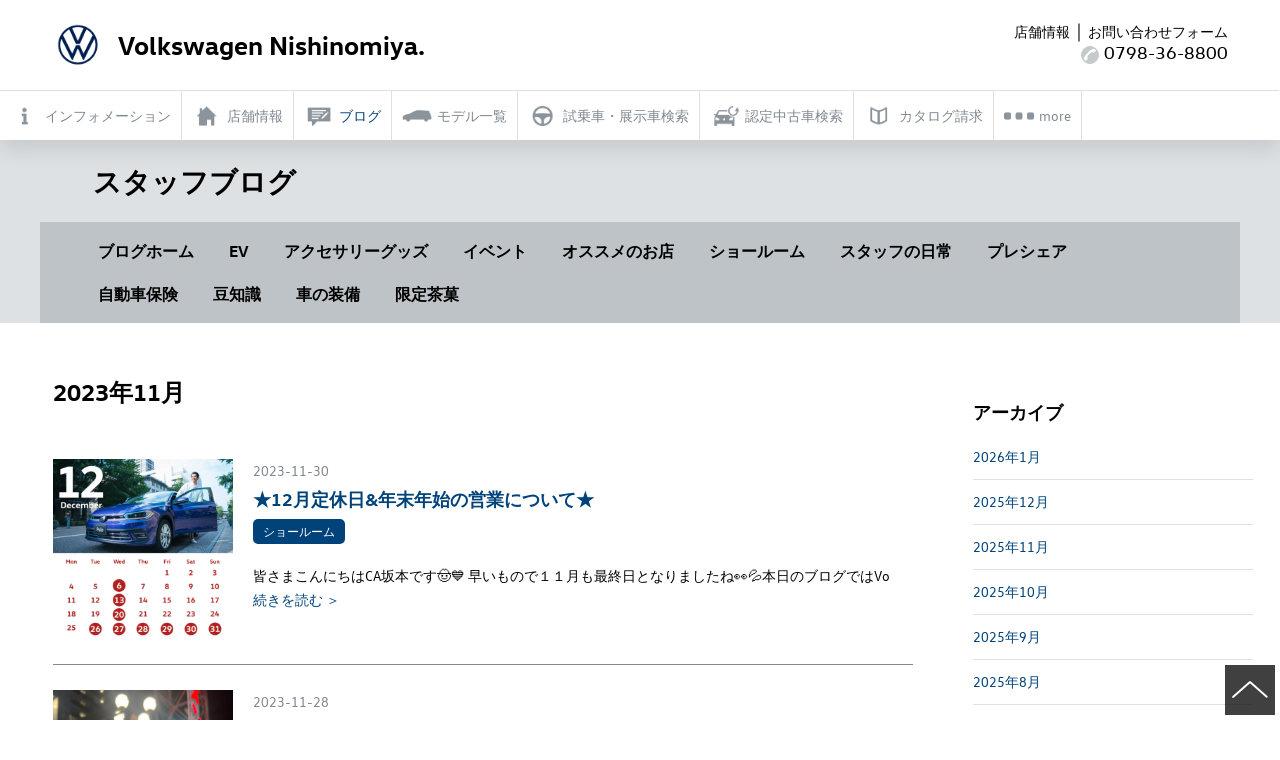

--- FILE ---
content_type: text/html; charset=UTF-8
request_url: https://www.vw-nishinomiya.com/staffblog/2023/11/
body_size: 9576
content:
<!doctype html>
<html class="no-js jp" lang="jp">
<head prefix="og: http://ogp.me/ns# fb: http://ogp.me/ns/fb# article: http://ogp.me/ns/article#">
	<meta charset="utf-8">
	<title>フォルクスワーゲン西宮 阪神サンヨーホールディングス</title>
		<meta http-equiv="x-ua-compatible" content="ie=edge">
		<meta property="og:url" content="https://www.vw-nishinomiya.com/staffblog/2023/11/">
		<meta property="og:site_name" content="フォルクスワーゲン西宮 阪神サンヨーホールディングス">
		<meta property="og:locale" content="ja_JP">
		<meta name="viewport" content="width=device-width, initial-scale=1">
		<link rel="apple-touch-icon" href="https://www.days.ne.jp/vw_common_2018/common_2017/img/apple-touch-icon.png">
		<link rel="icon" href="https://www.days.ne.jp/vw_common_2018/common_2017/img/favicon.png" type="image/png">
		<link rel="stylesheet" href="/common_2017/css/import.css?202205">
		<script src="https://www.days.ne.jp/lib/website-template_2017/js/modernizr-2.8.3.min.js"></script>
		<script src="//code.jquery.com/jquery-1.9.1.min.js"></script>
		<script src="https://www.days.ne.jp/lib/support-util/support-util.js"></script>
		<script src="https://www.days.ne.jp/vw_common_2018/common_2017/js/init.js"></script>
		<meta name="format-detection" content="telephone=no">
		<!--<meta property="fb:admins" content="">
		<meta property="fb:app_id" content="">-->
		<script src="/common_2017/js/init.js"></script>
		<!-- Google tag (gtag.js) -->
		<script async src="https://www.googletagmanager.com/gtag/js?id=G-62PWBE40E5"></script>
		<script>
			window.dataLayer = window.dataLayer || [];

			function gtag() {
				dataLayer.push(arguments);
			}
			gtag('js', new Date());
			gtag('config', 'UA-11910678-35');
			gtag('config', 'G-62PWBE40E5');
		</script>	<meta property="og:type" content="article">
	<meta property="og:title" content="2023年11月">
	<meta name="description" content="2023年11月の一覧です。">
	<meta name="keywords" content="2023年11月">
<title>2023年11月 | Volkswagen 西宮 スタッフブログ</title>
<link rel='dns-prefetch' href='//s.w.org' />
		<script type="text/javascript">
			window._wpemojiSettings = {"baseUrl":"https:\/\/s.w.org\/images\/core\/emoji\/2.4\/72x72\/","ext":".png","svgUrl":"https:\/\/s.w.org\/images\/core\/emoji\/2.4\/svg\/","svgExt":".svg","source":{"concatemoji":"https:\/\/www.vw-nishinomiya.com\/adm_tools\/wordpress\/wp-includes\/js\/wp-emoji-release.min.js?ver=4.9.3"}};
			!function(a,b,c){function d(a,b){var c=String.fromCharCode;l.clearRect(0,0,k.width,k.height),l.fillText(c.apply(this,a),0,0);var d=k.toDataURL();l.clearRect(0,0,k.width,k.height),l.fillText(c.apply(this,b),0,0);var e=k.toDataURL();return d===e}function e(a){var b;if(!l||!l.fillText)return!1;switch(l.textBaseline="top",l.font="600 32px Arial",a){case"flag":return!(b=d([55356,56826,55356,56819],[55356,56826,8203,55356,56819]))&&(b=d([55356,57332,56128,56423,56128,56418,56128,56421,56128,56430,56128,56423,56128,56447],[55356,57332,8203,56128,56423,8203,56128,56418,8203,56128,56421,8203,56128,56430,8203,56128,56423,8203,56128,56447]),!b);case"emoji":return b=d([55357,56692,8205,9792,65039],[55357,56692,8203,9792,65039]),!b}return!1}function f(a){var c=b.createElement("script");c.src=a,c.defer=c.type="text/javascript",b.getElementsByTagName("head")[0].appendChild(c)}var g,h,i,j,k=b.createElement("canvas"),l=k.getContext&&k.getContext("2d");for(j=Array("flag","emoji"),c.supports={everything:!0,everythingExceptFlag:!0},i=0;i<j.length;i++)c.supports[j[i]]=e(j[i]),c.supports.everything=c.supports.everything&&c.supports[j[i]],"flag"!==j[i]&&(c.supports.everythingExceptFlag=c.supports.everythingExceptFlag&&c.supports[j[i]]);c.supports.everythingExceptFlag=c.supports.everythingExceptFlag&&!c.supports.flag,c.DOMReady=!1,c.readyCallback=function(){c.DOMReady=!0},c.supports.everything||(h=function(){c.readyCallback()},b.addEventListener?(b.addEventListener("DOMContentLoaded",h,!1),a.addEventListener("load",h,!1)):(a.attachEvent("onload",h),b.attachEvent("onreadystatechange",function(){"complete"===b.readyState&&c.readyCallback()})),g=c.source||{},g.concatemoji?f(g.concatemoji):g.wpemoji&&g.twemoji&&(f(g.twemoji),f(g.wpemoji)))}(window,document,window._wpemojiSettings);
		</script>
		<style type="text/css">
img.wp-smiley,
img.emoji {
	display: inline !important;
	border: none !important;
	box-shadow: none !important;
	height: 1em !important;
	width: 1em !important;
	margin: 0 .07em !important;
	vertical-align: -0.1em !important;
	background: none !important;
	padding: 0 !important;
}
</style>
<link rel='stylesheet' id='wp-pagenavi-css'  href='https://www.vw-nishinomiya.com/adm_tools/wordpress/wp-content/plugins/wp-pagenavi/pagenavi-css.css?ver=2.70' type='text/css' media='all' />
<link rel='https://api.w.org/' href='https://www.vw-nishinomiya.com/staffblog/wp-json/' />
<link rel="EditURI" type="application/rsd+xml" title="RSD" href="https://www.vw-nishinomiya.com/adm_tools/wordpress/xmlrpc.php?rsd" />
<link rel="wlwmanifest" type="application/wlwmanifest+xml" href="https://www.vw-nishinomiya.com/adm_tools/wordpress/wp-includes/wlwmanifest.xml" /> 

<!-- BEGIN ExactMetrics v5.3.10 Universal Analytics - https://exactmetrics.com/ -->
<script>
(function(i,s,o,g,r,a,m){i['GoogleAnalyticsObject']=r;i[r]=i[r]||function(){
	(i[r].q=i[r].q||[]).push(arguments)},i[r].l=1*new Date();a=s.createElement(o),
	m=s.getElementsByTagName(o)[0];a.async=1;a.src=g;m.parentNode.insertBefore(a,m)
})(window,document,'script','https://www.google-analytics.com/analytics.js','ga');
  ga('create', 'UA-11910678-35', 'auto');
  ga('send', 'pageview');
</script>
<!-- END ExactMetrics Universal Analytics -->
</head>
<body class="horizontal" data-headermenu="blog">
	<div id="allwrapperblock" class="allwrapper">
        <header id="headerblock" class="header">
						<div class="sitename"><a href="/"><span><img src="https://www.days.ne.jp/vw_common_2018/common_2017/img/volkswagen-logox2.png" class="sitename__logo" alt=""></span><span>Volkswagen Nishinomiya.</span></a></div>
						<nav id="headermenublock" class="headermenu" data-gacategory="headermenu">
				<h2><div class="icon">
					<span class="top"></span>
					<span class="middle"></span>
					<span class="bottom"></span>
					</div>
				</h2>
				<div class="headermenuwrapper" id="headermenuwrapper">
					<ul class="headermainmenu" id="headermainmenu">
						<li class="headerlogo"><a href="/"><img src="https://www.days.ne.jp/vw_common_2018/common_2017/img/volkswagen-logo.png" alt="VW"></a></li>
						<li class="headermenubutton" id="headermenu-information"><a href="/information/" class="headermenubutton__link"><span class="headermenubutton__icon headermenubutton__icon--information"></span><span class="headermenubutton__text">インフォメーション</span></a></li>
						<li class="headermenubutton" id="headermenu-showroom"><a href="/showroom/" class="headermenubutton__link"><span class="headermenubutton__icon headermenubutton__icon--home"></span><span class="headermenubutton__text">店舗情報</span></a></li>
						<li class="headermenubutton" id="headermenu-blog"><a href="/staffblog/" class="headermenubutton__link"><span class="headermenubutton__icon  headermenubutton__icon--blog"></span><span class="headermenubutton__text">ブログ</span></a></li>
						<li class="headermenubutton" id="headermenu-models"><a href="/models/" class="headermenubutton__link"><span class="headermenubutton__icon  headermenubutton__icon--car"></span><span class="headermenubutton__text">モデル一覧</span></a></li>
						<li class="headermenubutton" id="headermenu-testdrive"><a href="https://web.volkswagen.co.jp/tdr_xhs/dealer/result/?dealer_id=78020" class="headermenubutton__link"><span class="headermenubutton__icon headermenubutton__icon--handle"></span><span class="headermenubutton__text">試乗車・展示車検索</span></a></li>
						<li class="headermenubutton" id="headermenu-dwa"><a href="http://www.vw-dasweltauto.jp/vw-nishinomiya/" class="headermenubutton__link"><span class="headermenubutton__icon headermenubutton__icon--dwa"></span><span class="headermenubutton__text">認定中古車検索</span></a></li>
						<li class="headermenubutton" id="headermenu-catalog"><a href="https://www.volkswagen.co.jp/ja/catalog.html" class="headermenubutton__link"><span class="headermenubutton__icon headermenubutton__icon--book"></span><span class="headermenubutton__text">カタログ請求</span></a></li>
						<li class="headermenubutton" id="headermenu-estimate"><a href="https://www.sanyo-auto.co.jp/contact/?showroom=volkswagen-nishinomiya&purpose=satei" class="headermenubutton__link"><span class="headermenubutton__icon headermenubutton__icon--calculator"></span><span class="headermenubutton__text">見積り依頼</span></a></li>
						<li class="headermenubutton" id="headermenu-afterservice"><a href="/afterservice/" class="headermenubutton__link"><span class="headermenubutton__icon  headermenubutton__icon--service"></span><span class="headermenubutton__text">アフターサービス</span></a></li>
						<li class="headermenubutton" id="headermenu-contact"><a href="https://www.sanyo-auto.co.jp/contact/?showroom=volkswagen-nishinomiya" class="headermenubutton__link"><span class="headermenubutton__icon headermenubutton__icon--question"></span><span class="headermenubutton__text">お問い合わせ</span></a></li>
						<li class="headermenumore" id="headermenumore"><span class="headermenubutton__link"><span class="headermenubutton__icon headermenubutton__icon--more"></span><span class="headermenubutton__text">more</span></span></li>
					</ul>
					<ul class="headersubmenu" id="headersubmenu">
					</ul>
				</div>
			</nav>
			<div class="header__contact"><a href="/showroom/" class="header__dealer">店舗情報</a>｜<a href="https://www.sanyo-auto.co.jp/contact/?showroom=volkswagen-nishinomiya" class="header__contactform">お問い合わせフォーム</a><br><img src="https://www.days.ne.jp/vw_common_2018/common_2017/img/headercontact-tel.png" width="18" alt=""> <span class="telto">0798-36-8800</span></div>
		</header>
		<div id="scrollblock">
			<div id="scrollwrapperblock" class="scrollwrapper">				<main id="contentsblock" class="contents">
					<article>
						<header id="contentsheaderblock" class="contentsheader">
							<div class="contentswidth">
								<h1 class="contentsheader__header contentsheader__header"><div>スタッフブログ</div></h1>
							</div>
							<div class="contentswidth">
								<nav class="contentsheader__menu">
									<ul>
                    <li><a href="/staffblog/">ブログホーム</a></li>
                    <li class=""><a href="https://www.vw-nishinomiya.com/staffblog/category/ev/" class="">EV</a></li><li class=""><a href="https://www.vw-nishinomiya.com/staffblog/category/%e3%82%a2%e3%82%af%e3%82%bb%e3%82%b5%e3%83%aa%e3%83%bc%e3%82%b0%e3%83%83%e3%82%ba/" class="">アクセサリーグッズ</a></li><li class=""><a href="https://www.vw-nishinomiya.com/staffblog/category/%e3%82%a4%e3%83%99%e3%83%b3%e3%83%88/" class="">イベント</a></li><li class=""><a href="https://www.vw-nishinomiya.com/staffblog/category/%e3%82%aa%e3%82%b9%e3%82%b9%e3%83%a1%e3%81%ae%e3%81%8a%e5%ba%97/" class="">オススメのお店</a></li><li class=""><a href="https://www.vw-nishinomiya.com/staffblog/category/%e3%82%b7%e3%83%a7%e3%83%bc%e3%83%ab%e3%83%bc%e3%83%a0/" class="">ショールーム</a></li><li class=""><a href="https://www.vw-nishinomiya.com/staffblog/category/%e3%82%b9%e3%82%bf%e3%83%83%e3%83%95%e3%81%ae%e6%97%a5%e5%b8%b8/" class="">スタッフの日常</a></li><li class=""><a href="https://www.vw-nishinomiya.com/staffblog/category/%e3%83%97%e3%83%ac%e3%82%b7%e3%82%a7%e3%82%a2/" class="">プレシェア</a></li><li class=""><a href="https://www.vw-nishinomiya.com/staffblog/category/%e8%87%aa%e5%8b%95%e8%bb%8a%e4%bf%9d%e9%99%ba/" class="">自動車保険</a></li><li class=""><a href="https://www.vw-nishinomiya.com/staffblog/category/%e8%b1%86%e7%9f%a5%e8%ad%98/" class="">豆知識</a></li><li class=""><a href="https://www.vw-nishinomiya.com/staffblog/category/%e8%bb%8a%e3%81%ae%e8%a3%85%e5%82%99/" class="">車の装備</a></li><li class=""><a href="https://www.vw-nishinomiya.com/staffblog/category/%e9%99%90%e5%ae%9a%e8%8c%b6%e8%8f%93/" class="">限定茶菓</a></li>									</ul>
								</nav>							</div>
						</header>
						<div class="blog-contentsbody">
							<div class="contentswidth">
								<div class="maincontents">
                  
									<header class="blog-header">
										<h1 class="blog-header__header">2023年11月</h1>
									</header>  
                  
									                  <ul class="blog-textlist">
                                        										<li>
											<span class="blog-textlist__icon"><img src="https://www.vw-nishinomiya.com/adm_tools/wordpress/wp-content/uploads/2023/11/IMG_0485-1024x1024.jpeg" alt=""></span>
											<div class="blog-textlist__textwrapper">
												<time class="blog-textlist__time">2023-11-30</time>
												<span class="blog-textlist__text">
													<a href="https://www.vw-nishinomiya.com/staffblog/2023/11/30/%e2%98%8512%e6%9c%88%e5%ae%9a%e4%bc%91%e6%97%a5%e5%b9%b4%e6%9c%ab%e5%b9%b4%e5%a7%8b%e3%81%ae%e5%96%b6%e6%a5%ad%e3%81%ab%e3%81%a4%e3%81%84%e3%81%a6%e2%98%85/" class="blog-textlist__title">★12月定休日&#038;年末年始の営業について★</a>
													<span class="blog-textlist__category">
                          <span class=""><a href="https://www.vw-nishinomiya.com/staffblog/category/%e3%82%b7%e3%83%a7%e3%83%bc%e3%83%ab%e3%83%bc%e3%83%a0/" class="">ショールーム</a></span>                          </span>
													<p class="blog-textlist__lead">皆さまこんにちはCA坂本です&#x1f920;&#x1f499; 早いもので１１月も最終日となりましたね&#x1f440;&#x1f4a6;本日のブログではVo</p>
													<a href="https://www.vw-nishinomiya.com/staffblog/2023/11/30/%e2%98%8512%e6%9c%88%e5%ae%9a%e4%bc%91%e6%97%a5%e5%b9%b4%e6%9c%ab%e5%b9%b4%e5%a7%8b%e3%81%ae%e5%96%b6%e6%a5%ad%e3%81%ab%e3%81%a4%e3%81%84%e3%81%a6%e2%98%85/">続きを読む ＞</a>
												</span>
											</div>
										</li>                                        										<li>
											<span class="blog-textlist__icon"><img src="https://www.vw-nishinomiya.com/adm_tools/wordpress/wp-content/uploads/2023/11/IMG_5211-1024x768.jpeg" alt=""></span>
											<div class="blog-textlist__textwrapper">
												<time class="blog-textlist__time">2023-11-28</time>
												<span class="blog-textlist__text">
													<a href="https://www.vw-nishinomiya.com/staffblog/2023/11/28/%e2%98%85%e5%be%a1%e5%a0%82%e7%ad%8b%e3%81%ae%e3%82%a4%e3%83%ab%e3%83%9f%e3%83%8d%e3%83%bc%e3%82%b7%e3%83%a7%e3%83%b3%e3%81%ab%e2%98%85/" class="blog-textlist__title">★御堂筋のイルミネーション★</a>
													<span class="blog-textlist__category">
                          <span class=""><a href="https://www.vw-nishinomiya.com/staffblog/category/%e3%82%b9%e3%82%bf%e3%83%83%e3%83%95%e3%81%ae%e6%97%a5%e5%b8%b8/" class="">スタッフの日常</a></span>                          </span>
													<p class="blog-textlist__lead">みなさまこんばんは&#x2b50;CA千葉でございます&#x1f495;&#x1f606;&nbsp;本日のブログでは先日の休日のお話を…&#x1f633;&#</p>
													<a href="https://www.vw-nishinomiya.com/staffblog/2023/11/28/%e2%98%85%e5%be%a1%e5%a0%82%e7%ad%8b%e3%81%ae%e3%82%a4%e3%83%ab%e3%83%9f%e3%83%8d%e3%83%bc%e3%82%b7%e3%83%a7%e3%83%b3%e3%81%ab%e2%98%85/">続きを読む ＞</a>
												</span>
											</div>
										</li>                                        										<li>
											<span class="blog-textlist__icon"><img src="https://www.vw-nishinomiya.com/adm_tools/wordpress/wp-content/uploads/2023/11/IMG_0435-1024x768.jpeg" alt=""></span>
											<div class="blog-textlist__textwrapper">
												<time class="blog-textlist__time">2023-11-27</time>
												<span class="blog-textlist__text">
													<a href="https://www.vw-nishinomiya.com/staffblog/2023/11/27/%e2%98%85%e4%bb%8a%e6%9c%88%e3%81%ae%e4%ba%ba%e6%b0%97%e3%83%89%e3%83%aa%e3%83%b3%e3%82%af%e2%98%95%ef%b8%8f%e2%98%85/" class="blog-textlist__title">★今月の人気ドリンク&#x2615;&#xfe0f;★</a>
													<span class="blog-textlist__category">
                          <span class=""><a href="https://www.vw-nishinomiya.com/staffblog/category/%e3%82%b7%e3%83%a7%e3%83%bc%e3%83%ab%e3%83%bc%e3%83%a0/" class="">ショールーム</a></span>                          </span>
													<p class="blog-textlist__lead">こんにちは！CA坂本です&#x1f920;&nbsp;週末もご来店いただき誠にありがとうございました&#x26c4;&#x2763;&nbsp;早くも１１月最終</p>
													<a href="https://www.vw-nishinomiya.com/staffblog/2023/11/27/%e2%98%85%e4%bb%8a%e6%9c%88%e3%81%ae%e4%ba%ba%e6%b0%97%e3%83%89%e3%83%aa%e3%83%b3%e3%82%af%e2%98%95%ef%b8%8f%e2%98%85/">続きを読む ＞</a>
												</span>
											</div>
										</li>                                        										<li>
											<span class="blog-textlist__icon"><img src="https://www.vw-nishinomiya.com/adm_tools/wordpress/wp-content/uploads/2023/11/IMG_0417-1024x768.jpeg" alt=""></span>
											<div class="blog-textlist__textwrapper">
												<time class="blog-textlist__time">2023-11-26</time>
												<span class="blog-textlist__text">
													<a href="https://www.vw-nishinomiya.com/staffblog/2023/11/26/%e2%98%85evlife-kobe-%ef%bc%92%ef%bc%90%ef%bc%92%ef%bc%93%e6%9c%ac%e6%97%a5%e3%81%be%e3%81%a7%e3%81%a7%e3%81%99%f0%9f%91%80%e2%98%85/" class="blog-textlist__title">★EV:LIFE KOBE 2023本日までです&#x1f440;★</a>
													<span class="blog-textlist__category">
                          <span class=""><a href="https://www.vw-nishinomiya.com/staffblog/category/ev/" class="">EV</a></span><span class=""><a href="https://www.vw-nishinomiya.com/staffblog/category/%e3%82%a4%e3%83%99%e3%83%b3%e3%83%88/" class="">イベント</a></span>                          </span>
													<p class="blog-textlist__lead">皆さまおはようございますCA坂本です&#x26c4;&#x2763;&nbsp;本日も１０：００～１７：００まで神戸旧居留地 特設会場・メリケンパークにて国内外</p>
													<a href="https://www.vw-nishinomiya.com/staffblog/2023/11/26/%e2%98%85evlife-kobe-%ef%bc%92%ef%bc%90%ef%bc%92%ef%bc%93%e6%9c%ac%e6%97%a5%e3%81%be%e3%81%a7%e3%81%a7%e3%81%99%f0%9f%91%80%e2%98%85/">続きを読む ＞</a>
												</span>
											</div>
										</li>                                        										<li>
											<span class="blog-textlist__icon"><img src="https://www.vw-nishinomiya.com/adm_tools/wordpress/wp-content/uploads/2023/11/IMG_5232-768x1024.jpeg" alt=""></span>
											<div class="blog-textlist__textwrapper">
												<time class="blog-textlist__time">2023-11-25</time>
												<span class="blog-textlist__text">
													<a href="https://www.vw-nishinomiya.com/staffblog/2023/11/25/%e2%98%85-9/" class="blog-textlist__title">★EV:LIFE KOBE 2023★</a>
													<span class="blog-textlist__category">
                          <span class=""><a href="https://www.vw-nishinomiya.com/staffblog/category/ev/" class="">EV</a></span><span class=""><a href="https://www.vw-nishinomiya.com/staffblog/category/%e3%82%b7%e3%83%a7%e3%83%bc%e3%83%ab%e3%83%bc%e3%83%a0/" class="">ショールーム</a></span>                          </span>
													<p class="blog-textlist__lead">皆さまこんにちは！CA千葉でございます&#x1f633;&#x1f495;&nbsp;本日神戸三宮旧居留利地/メリケンパークにて&nbsp;EV:LIFE KO</p>
													<a href="https://www.vw-nishinomiya.com/staffblog/2023/11/25/%e2%98%85-9/">続きを読む ＞</a>
												</span>
											</div>
										</li>                                        										<li>
											<span class="blog-textlist__icon"><img src="https://www.vw-nishinomiya.com/adm_tools/wordpress/wp-content/uploads/2023/11/5304E555-4DFD-4F58-9EAA-88BAF14F0E02-768x1024.jpeg" alt=""></span>
											<div class="blog-textlist__textwrapper">
												<time class="blog-textlist__time">2023-11-24</time>
												<span class="blog-textlist__text">
													<a href="https://www.vw-nishinomiya.com/staffblog/2023/11/24/%e2%98%85%e5%a4%9c%e3%81%8b%e3%82%89%e8%a6%8b%e3%82%8b%e3%82%af%e3%83%aa%e3%82%b9%e3%83%9e%e3%82%b9%e3%83%84%e3%83%aa%e3%83%bc%e2%98%85/" class="blog-textlist__title">★夜から見るクリスマスツリー★</a>
													<span class="blog-textlist__category">
                          <span class=""><a href="https://www.vw-nishinomiya.com/staffblog/category/%e3%82%b7%e3%83%a7%e3%83%bc%e3%83%ab%e3%83%bc%e3%83%a0/" class="">ショールーム</a></span><span class=""><a href="https://www.vw-nishinomiya.com/staffblog/category/%e3%82%b9%e3%82%bf%e3%83%83%e3%83%95%e3%81%ae%e6%97%a5%e5%b8%b8/" class="">スタッフの日常</a></span>                          </span>
													<p class="blog-textlist__lead">皆様こんにちはCA三村です&#x1f62b;&nbsp;寒さももう本格的になってきましたね&#x26c4;&nbsp;クリスマスも近づいてきて&#x1f384;</p>
													<a href="https://www.vw-nishinomiya.com/staffblog/2023/11/24/%e2%98%85%e5%a4%9c%e3%81%8b%e3%82%89%e8%a6%8b%e3%82%8b%e3%82%af%e3%83%aa%e3%82%b9%e3%83%9e%e3%82%b9%e3%83%84%e3%83%aa%e3%83%bc%e2%98%85/">続きを読む ＞</a>
												</span>
											</div>
										</li>                                        										<li>
											<span class="blog-textlist__icon"><img src="https://www.vw-nishinomiya.com/adm_tools/wordpress/wp-content/uploads/2023/11/E0A0D7C3-F9C9-4D47-A845-139F734629DD-1024x768.jpeg" alt=""></span>
											<div class="blog-textlist__textwrapper">
												<time class="blog-textlist__time">2023-11-23</time>
												<span class="blog-textlist__text">
													<a href="https://www.vw-nishinomiya.com/staffblog/2023/11/23/%e2%98%85%e3%83%a9%e3%83%bc%e3%83%a1%e3%83%b3%e3%82%92%e9%a3%9f%e3%81%b9%e3%81%ab%e8%a1%8c%e3%81%8d%e3%81%be%e3%81%97%e3%81%9f%e2%98%85-2/" class="blog-textlist__title">★ラーメンを食べに行きました★</a>
													<span class="blog-textlist__category">
                          <span class=""><a href="https://www.vw-nishinomiya.com/staffblog/category/%e3%82%b7%e3%83%a7%e3%83%bc%e3%83%ab%e3%83%bc%e3%83%a0/" class="">ショールーム</a></span>                          </span>
													<p class="blog-textlist__lead">皆様こんにちはCA三村です&#x1f647;&#x200d;&#x2640;&#xfe0f; 最近、どこに行ってもクリスマスの曲が流れていて もうクリスマスの時</p>
													<a href="https://www.vw-nishinomiya.com/staffblog/2023/11/23/%e2%98%85%e3%83%a9%e3%83%bc%e3%83%a1%e3%83%b3%e3%82%92%e9%a3%9f%e3%81%b9%e3%81%ab%e8%a1%8c%e3%81%8d%e3%81%be%e3%81%97%e3%81%9f%e2%98%85-2/">続きを読む ＞</a>
												</span>
											</div>
										</li>                                        										<li>
											<span class="blog-textlist__icon"><img src="https://www.vw-nishinomiya.com/adm_tools/wordpress/wp-content/uploads/2023/11/IMG_5057-1-1024x768.jpeg" alt=""></span>
											<div class="blog-textlist__textwrapper">
												<time class="blog-textlist__time">2023-11-21</time>
												<span class="blog-textlist__text">
													<a href="https://www.vw-nishinomiya.com/staffblog/2023/11/21/%e2%98%85%e6%88%91%e3%81%8c%e5%ae%b6%e3%82%82%e3%82%af%e3%83%aa%e3%82%b9%e3%83%9e%e3%82%b9%e4%bb%95%e6%a7%98%e3%81%ab%f0%9f%98%82%e2%98%85/" class="blog-textlist__title">★我が家もクリスマス仕様に&#x1f602;★</a>
													<span class="blog-textlist__category">
                          <span class=""><a href="https://www.vw-nishinomiya.com/staffblog/category/%e3%82%b7%e3%83%a7%e3%83%bc%e3%83%ab%e3%83%bc%e3%83%a0/" class="">ショールーム</a></span><span class=""><a href="https://www.vw-nishinomiya.com/staffblog/category/%e3%82%b9%e3%82%bf%e3%83%83%e3%83%95%e3%81%ae%e6%97%a5%e5%b8%b8/" class="">スタッフの日常</a></span>                          </span>
													<p class="blog-textlist__lead">皆さまこんにちはCA千葉でございます&#x1f920;&nbsp;先日ショールームの飾り付けを少しお伝えしましたが&nbsp;本日はショールームカウンターをご紹</p>
													<a href="https://www.vw-nishinomiya.com/staffblog/2023/11/21/%e2%98%85%e6%88%91%e3%81%8c%e5%ae%b6%e3%82%82%e3%82%af%e3%83%aa%e3%82%b9%e3%83%9e%e3%82%b9%e4%bb%95%e6%a7%98%e3%81%ab%f0%9f%98%82%e2%98%85/">続きを読む ＞</a>
												</span>
											</div>
										</li>                                        										<li>
											<span class="blog-textlist__icon"><img src="https://www.vw-nishinomiya.com/adm_tools/wordpress/wp-content/uploads/2023/11/3E2E6D12-3A3D-4FA9-B472-D5DC5E318422-819x1024.jpeg" alt=""></span>
											<div class="blog-textlist__textwrapper">
												<time class="blog-textlist__time">2023-11-20</time>
												<span class="blog-textlist__text">
													<a href="https://www.vw-nishinomiya.com/staffblog/2023/11/20/%e2%98%85%e3%83%9e%e3%82%a4%e3%82%b9%e3%82%bf%e3%83%bc%e3%83%99%e3%82%a2-%e3%82%af%e3%83%aa%e3%82%b9%e3%83%9e%e3%82%b9ver-%f0%9f%90%bb%e2%98%85/" class="blog-textlist__title">★マイスターベア クリスマスver.&#x1f43b;★</a>
													<span class="blog-textlist__category">
                          <span class=""><a href="https://www.vw-nishinomiya.com/staffblog/category/%e3%82%a2%e3%82%af%e3%82%bb%e3%82%b5%e3%83%aa%e3%83%bc%e3%82%b0%e3%83%83%e3%82%ba/" class="">アクセサリーグッズ</a></span>                          </span>
													<p class="blog-textlist__lead">おはようございますCA坂本です！週末もご来店いただき誠にありがとうございました&#x1f647;&#x200d;&#x2640;&#xfe0f;&#x1f49c</p>
													<a href="https://www.vw-nishinomiya.com/staffblog/2023/11/20/%e2%98%85%e3%83%9e%e3%82%a4%e3%82%b9%e3%82%bf%e3%83%bc%e3%83%99%e3%82%a2-%e3%82%af%e3%83%aa%e3%82%b9%e3%83%9e%e3%82%b9ver-%f0%9f%90%bb%e2%98%85/">続きを読む ＞</a>
												</span>
											</div>
										</li>                                        										<li>
											<span class="blog-textlist__icon"><img src="https://www.vw-nishinomiya.com/adm_tools/wordpress/wp-content/uploads/2023/11/1080x1080_A-1024x1024.jpg" alt=""></span>
											<div class="blog-textlist__textwrapper">
												<time class="blog-textlist__time">2023-11-19</time>
												<span class="blog-textlist__text">
													<a href="https://www.vw-nishinomiya.com/staffblog/2023/11/19/%e2%98%85%e5%88%9d%e3%82%81%e3%81%a6%e3%81%94%e6%9d%a5%e5%ba%97%e3%81%ae%e6%96%b9%e3%81%ab%e3%83%97%e3%83%ac%e3%82%bc%e3%83%b3%e3%83%88%e3%81%a7%e3%81%99%e2%99%a1%e2%98%85/" class="blog-textlist__title">★初めてご来店の方にプレゼントです♡★</a>
													<span class="blog-textlist__category">
                          <span class=""><a href="https://www.vw-nishinomiya.com/staffblog/category/%e3%82%a4%e3%83%99%e3%83%b3%e3%83%88/" class="">イベント</a></span><span class=""><a href="https://www.vw-nishinomiya.com/staffblog/category/%e3%82%b7%e3%83%a7%e3%83%bc%e3%83%ab%e3%83%bc%e3%83%a0/" class="">ショールーム</a></span>                          </span>
													<p class="blog-textlist__lead">おはようございます！CA坂本です&#x1f920;&nbsp;昨日は本当に風が冷たく寒い１日でしたが皆さま体調は崩されていませんか？？店舗でもあまりの寒さにスタ</p>
													<a href="https://www.vw-nishinomiya.com/staffblog/2023/11/19/%e2%98%85%e5%88%9d%e3%82%81%e3%81%a6%e3%81%94%e6%9d%a5%e5%ba%97%e3%81%ae%e6%96%b9%e3%81%ab%e3%83%97%e3%83%ac%e3%82%bc%e3%83%b3%e3%83%88%e3%81%a7%e3%81%99%e2%99%a1%e2%98%85/">続きを読む ＞</a>
												</span>
											</div>
										</li>                    									</ul>
                  									<div class="blog-pager">
										<div class='wp-pagenavi' role='navigation'>
<span class='pages'>1 / 3</span><span aria-current='page' class='current'>1</span><a class="page larger" title="Page 2" href="https://www.vw-nishinomiya.com/staffblog/2023/11/page/2/">2</a><a class="page larger" title="Page 3" href="https://www.vw-nishinomiya.com/staffblog/2023/11/page/3/">3</a><a class="nextpostslink" rel="next" href="https://www.vw-nishinomiya.com/staffblog/2023/11/page/2/">&raquo;</a>
</div>									</div>
								</div>
								<div class="sidecontents">
									<section><h2 class="subcontents-menu__header">アーカイブ</h2>		<ul>
			<li><a href='https://www.vw-nishinomiya.com/staffblog/2026/01/'>2026年1月</a></li>
	<li><a href='https://www.vw-nishinomiya.com/staffblog/2025/12/'>2025年12月</a></li>
	<li><a href='https://www.vw-nishinomiya.com/staffblog/2025/11/'>2025年11月</a></li>
	<li><a href='https://www.vw-nishinomiya.com/staffblog/2025/10/'>2025年10月</a></li>
	<li><a href='https://www.vw-nishinomiya.com/staffblog/2025/09/'>2025年9月</a></li>
	<li><a href='https://www.vw-nishinomiya.com/staffblog/2025/08/'>2025年8月</a></li>
	<li><a href='https://www.vw-nishinomiya.com/staffblog/2025/07/'>2025年7月</a></li>
	<li><a href='https://www.vw-nishinomiya.com/staffblog/2025/06/'>2025年6月</a></li>
	<li><a href='https://www.vw-nishinomiya.com/staffblog/2025/05/'>2025年5月</a></li>
	<li><a href='https://www.vw-nishinomiya.com/staffblog/2025/04/'>2025年4月</a></li>
	<li><a href='https://www.vw-nishinomiya.com/staffblog/2025/03/'>2025年3月</a></li>
	<li><a href='https://www.vw-nishinomiya.com/staffblog/2025/02/'>2025年2月</a></li>
	<li><a href='https://www.vw-nishinomiya.com/staffblog/2025/01/'>2025年1月</a></li>
	<li><a href='https://www.vw-nishinomiya.com/staffblog/2024/12/'>2024年12月</a></li>
	<li><a href='https://www.vw-nishinomiya.com/staffblog/2024/11/'>2024年11月</a></li>
	<li><a href='https://www.vw-nishinomiya.com/staffblog/2024/10/'>2024年10月</a></li>
	<li><a href='https://www.vw-nishinomiya.com/staffblog/2024/09/'>2024年9月</a></li>
	<li><a href='https://www.vw-nishinomiya.com/staffblog/2024/08/'>2024年8月</a></li>
	<li><a href='https://www.vw-nishinomiya.com/staffblog/2024/07/'>2024年7月</a></li>
	<li><a href='https://www.vw-nishinomiya.com/staffblog/2024/06/'>2024年6月</a></li>
	<li><a href='https://www.vw-nishinomiya.com/staffblog/2024/05/'>2024年5月</a></li>
	<li><a href='https://www.vw-nishinomiya.com/staffblog/2024/04/'>2024年4月</a></li>
	<li><a href='https://www.vw-nishinomiya.com/staffblog/2024/03/'>2024年3月</a></li>
	<li><a href='https://www.vw-nishinomiya.com/staffblog/2024/02/'>2024年2月</a></li>
	<li><a href='https://www.vw-nishinomiya.com/staffblog/2024/01/'>2024年1月</a></li>
	<li><a href='https://www.vw-nishinomiya.com/staffblog/2023/12/'>2023年12月</a></li>
	<li><a href='https://www.vw-nishinomiya.com/staffblog/2023/11/'>2023年11月</a></li>
	<li><a href='https://www.vw-nishinomiya.com/staffblog/2023/10/'>2023年10月</a></li>
	<li><a href='https://www.vw-nishinomiya.com/staffblog/2023/09/'>2023年9月</a></li>
	<li><a href='https://www.vw-nishinomiya.com/staffblog/2023/08/'>2023年8月</a></li>
	<li><a href='https://www.vw-nishinomiya.com/staffblog/2023/07/'>2023年7月</a></li>
	<li><a href='https://www.vw-nishinomiya.com/staffblog/2023/06/'>2023年6月</a></li>
	<li><a href='https://www.vw-nishinomiya.com/staffblog/2023/05/'>2023年5月</a></li>
	<li><a href='https://www.vw-nishinomiya.com/staffblog/2023/04/'>2023年4月</a></li>
	<li><a href='https://www.vw-nishinomiya.com/staffblog/2023/03/'>2023年3月</a></li>
	<li><a href='https://www.vw-nishinomiya.com/staffblog/2023/02/'>2023年2月</a></li>
	<li><a href='https://www.vw-nishinomiya.com/staffblog/2023/01/'>2023年1月</a></li>
	<li><a href='https://www.vw-nishinomiya.com/staffblog/2022/12/'>2022年12月</a></li>
	<li><a href='https://www.vw-nishinomiya.com/staffblog/2022/11/'>2022年11月</a></li>
	<li><a href='https://www.vw-nishinomiya.com/staffblog/2022/10/'>2022年10月</a></li>
	<li><a href='https://www.vw-nishinomiya.com/staffblog/2022/09/'>2022年9月</a></li>
	<li><a href='https://www.vw-nishinomiya.com/staffblog/2022/08/'>2022年8月</a></li>
	<li><a href='https://www.vw-nishinomiya.com/staffblog/2022/07/'>2022年7月</a></li>
	<li><a href='https://www.vw-nishinomiya.com/staffblog/2022/06/'>2022年6月</a></li>
	<li><a href='https://www.vw-nishinomiya.com/staffblog/2022/05/'>2022年5月</a></li>
	<li><a href='https://www.vw-nishinomiya.com/staffblog/2022/04/'>2022年4月</a></li>
	<li><a href='https://www.vw-nishinomiya.com/staffblog/2022/03/'>2022年3月</a></li>
	<li><a href='https://www.vw-nishinomiya.com/staffblog/2022/02/'>2022年2月</a></li>
	<li><a href='https://www.vw-nishinomiya.com/staffblog/2022/01/'>2022年1月</a></li>
	<li><a href='https://www.vw-nishinomiya.com/staffblog/2021/12/'>2021年12月</a></li>
	<li><a href='https://www.vw-nishinomiya.com/staffblog/2021/11/'>2021年11月</a></li>
	<li><a href='https://www.vw-nishinomiya.com/staffblog/2021/10/'>2021年10月</a></li>
	<li><a href='https://www.vw-nishinomiya.com/staffblog/2021/09/'>2021年9月</a></li>
	<li><a href='https://www.vw-nishinomiya.com/staffblog/2021/08/'>2021年8月</a></li>
	<li><a href='https://www.vw-nishinomiya.com/staffblog/2021/07/'>2021年7月</a></li>
	<li><a href='https://www.vw-nishinomiya.com/staffblog/2021/06/'>2021年6月</a></li>
	<li><a href='https://www.vw-nishinomiya.com/staffblog/2021/05/'>2021年5月</a></li>
	<li><a href='https://www.vw-nishinomiya.com/staffblog/2021/04/'>2021年4月</a></li>
	<li><a href='https://www.vw-nishinomiya.com/staffblog/2021/03/'>2021年3月</a></li>
	<li><a href='https://www.vw-nishinomiya.com/staffblog/2021/02/'>2021年2月</a></li>
	<li><a href='https://www.vw-nishinomiya.com/staffblog/2021/01/'>2021年1月</a></li>
	<li><a href='https://www.vw-nishinomiya.com/staffblog/2020/12/'>2020年12月</a></li>
	<li><a href='https://www.vw-nishinomiya.com/staffblog/2020/11/'>2020年11月</a></li>
	<li><a href='https://www.vw-nishinomiya.com/staffblog/2020/10/'>2020年10月</a></li>
	<li><a href='https://www.vw-nishinomiya.com/staffblog/2020/09/'>2020年9月</a></li>
	<li><a href='https://www.vw-nishinomiya.com/staffblog/2020/08/'>2020年8月</a></li>
	<li><a href='https://www.vw-nishinomiya.com/staffblog/2020/07/'>2020年7月</a></li>
	<li><a href='https://www.vw-nishinomiya.com/staffblog/2020/06/'>2020年6月</a></li>
	<li><a href='https://www.vw-nishinomiya.com/staffblog/2020/05/'>2020年5月</a></li>
	<li><a href='https://www.vw-nishinomiya.com/staffblog/2020/04/'>2020年4月</a></li>
	<li><a href='https://www.vw-nishinomiya.com/staffblog/2020/03/'>2020年3月</a></li>
	<li><a href='https://www.vw-nishinomiya.com/staffblog/2020/02/'>2020年2月</a></li>
	<li><a href='https://www.vw-nishinomiya.com/staffblog/2020/01/'>2020年1月</a></li>
	<li><a href='https://www.vw-nishinomiya.com/staffblog/2019/12/'>2019年12月</a></li>
	<li><a href='https://www.vw-nishinomiya.com/staffblog/2019/11/'>2019年11月</a></li>
	<li><a href='https://www.vw-nishinomiya.com/staffblog/2019/10/'>2019年10月</a></li>
	<li><a href='https://www.vw-nishinomiya.com/staffblog/2019/09/'>2019年9月</a></li>
	<li><a href='https://www.vw-nishinomiya.com/staffblog/2019/08/'>2019年8月</a></li>
	<li><a href='https://www.vw-nishinomiya.com/staffblog/2019/07/'>2019年7月</a></li>
	<li><a href='https://www.vw-nishinomiya.com/staffblog/2019/06/'>2019年6月</a></li>
	<li><a href='https://www.vw-nishinomiya.com/staffblog/2019/05/'>2019年5月</a></li>
	<li><a href='https://www.vw-nishinomiya.com/staffblog/2019/04/'>2019年4月</a></li>
	<li><a href='https://www.vw-nishinomiya.com/staffblog/2019/03/'>2019年3月</a></li>
	<li><a href='https://www.vw-nishinomiya.com/staffblog/2019/02/'>2019年2月</a></li>
	<li><a href='https://www.vw-nishinomiya.com/staffblog/2019/01/'>2019年1月</a></li>
	<li><a href='https://www.vw-nishinomiya.com/staffblog/2018/12/'>2018年12月</a></li>
	<li><a href='https://www.vw-nishinomiya.com/staffblog/2018/11/'>2018年11月</a></li>
	<li><a href='https://www.vw-nishinomiya.com/staffblog/2018/10/'>2018年10月</a></li>
	<li><a href='https://www.vw-nishinomiya.com/staffblog/2018/09/'>2018年9月</a></li>
	<li><a href='https://www.vw-nishinomiya.com/staffblog/2018/08/'>2018年8月</a></li>
	<li><a href='https://www.vw-nishinomiya.com/staffblog/2018/07/'>2018年7月</a></li>
	<li><a href='https://www.vw-nishinomiya.com/staffblog/2018/06/'>2018年6月</a></li>
	<li><a href='https://www.vw-nishinomiya.com/staffblog/2018/05/'>2018年5月</a></li>
	<li><a href='https://www.vw-nishinomiya.com/staffblog/2018/04/'>2018年4月</a></li>
	<li><a href='https://www.vw-nishinomiya.com/staffblog/2018/03/'>2018年3月</a></li>
	<li><a href='https://www.vw-nishinomiya.com/staffblog/2018/02/'>2018年2月</a></li>
	<li><a href='https://www.vw-nishinomiya.com/staffblog/2018/01/'>2018年1月</a></li>
	<li><a href='https://www.vw-nishinomiya.com/staffblog/2017/12/'>2017年12月</a></li>
	<li><a href='https://www.vw-nishinomiya.com/staffblog/2017/11/'>2017年11月</a></li>
	<li><a href='https://www.vw-nishinomiya.com/staffblog/2017/10/'>2017年10月</a></li>
	<li><a href='https://www.vw-nishinomiya.com/staffblog/2017/09/'>2017年9月</a></li>
	<li><a href='https://www.vw-nishinomiya.com/staffblog/2017/08/'>2017年8月</a></li>
	<li><a href='https://www.vw-nishinomiya.com/staffblog/2017/07/'>2017年7月</a></li>
	<li><a href='https://www.vw-nishinomiya.com/staffblog/2017/06/'>2017年6月</a></li>
	<li><a href='https://www.vw-nishinomiya.com/staffblog/2017/05/'>2017年5月</a></li>
	<li><a href='https://www.vw-nishinomiya.com/staffblog/2017/04/'>2017年4月</a></li>
	<li><a href='https://www.vw-nishinomiya.com/staffblog/2017/03/'>2017年3月</a></li>
	<li><a href='https://www.vw-nishinomiya.com/staffblog/2017/02/'>2017年2月</a></li>
	<li><a href='https://www.vw-nishinomiya.com/staffblog/2017/01/'>2017年1月</a></li>
	<li><a href='https://www.vw-nishinomiya.com/staffblog/2016/12/'>2016年12月</a></li>
	<li><a href='https://www.vw-nishinomiya.com/staffblog/2016/09/'>2016年9月</a></li>
	<li><a href='https://www.vw-nishinomiya.com/staffblog/2015/11/'>2015年11月</a></li>
	<li><a href='https://www.vw-nishinomiya.com/staffblog/2015/10/'>2015年10月</a></li>
	<li><a href='https://www.vw-nishinomiya.com/staffblog/2015/08/'>2015年8月</a></li>
	<li><a href='https://www.vw-nishinomiya.com/staffblog/2015/07/'>2015年7月</a></li>
	<li><a href='https://www.vw-nishinomiya.com/staffblog/2015/06/'>2015年6月</a></li>
	<li><a href='https://www.vw-nishinomiya.com/staffblog/2015/05/'>2015年5月</a></li>
		</ul>
		</section><section><h2 class="subcontents-menu__header">カテゴリー</h2>		<ul>
	<li><a href="https://www.vw-nishinomiya.com/staffblog/category/ev/" >EV</a>
</li>
	<li><a href="https://www.vw-nishinomiya.com/staffblog/category/%e3%82%a2%e3%82%af%e3%82%bb%e3%82%b5%e3%83%aa%e3%83%bc%e3%82%b0%e3%83%83%e3%82%ba/" >アクセサリーグッズ</a>
</li>
	<li><a href="https://www.vw-nishinomiya.com/staffblog/category/%e3%82%a4%e3%83%99%e3%83%b3%e3%83%88/" >イベント</a>
</li>
	<li><a href="https://www.vw-nishinomiya.com/staffblog/category/%e3%82%aa%e3%82%b9%e3%82%b9%e3%83%a1%e3%81%ae%e3%81%8a%e5%ba%97/" >オススメのお店</a>
</li>
	<li><a href="https://www.vw-nishinomiya.com/staffblog/category/%e3%82%b7%e3%83%a7%e3%83%bc%e3%83%ab%e3%83%bc%e3%83%a0/" >ショールーム</a>
</li>
	<li><a href="https://www.vw-nishinomiya.com/staffblog/category/%e3%82%b9%e3%82%bf%e3%83%83%e3%83%95%e3%81%ae%e6%97%a5%e5%b8%b8/" >スタッフの日常</a>
</li>
	<li><a href="https://www.vw-nishinomiya.com/staffblog/category/%e3%83%97%e3%83%ac%e3%82%b7%e3%82%a7%e3%82%a2/" >プレシェア</a>
</li>
	<li><a href="https://www.vw-nishinomiya.com/staffblog/category/%e8%87%aa%e5%8b%95%e8%bb%8a%e4%bf%9d%e9%99%ba/" >自動車保険</a>
</li>
	<li><a href="https://www.vw-nishinomiya.com/staffblog/category/%e8%b1%86%e7%9f%a5%e8%ad%98/" >豆知識</a>
</li>
	<li><a href="https://www.vw-nishinomiya.com/staffblog/category/%e8%bb%8a%e3%81%ae%e8%a3%85%e5%82%99/" >車の装備</a>
</li>
	<li><a href="https://www.vw-nishinomiya.com/staffblog/category/%e9%99%90%e5%ae%9a%e8%8c%b6%e8%8f%93/" >限定茶菓</a>
</li>
		</ul>
</section><section><div id="calendar_wrap" class="calendar_wrap"><table id="wp-calendar">
	<caption>2023年11月</caption>
	<thead>
	<tr>
		<th scope="col" title="月曜日">月</th>
		<th scope="col" title="火曜日">火</th>
		<th scope="col" title="水曜日">水</th>
		<th scope="col" title="木曜日">木</th>
		<th scope="col" title="金曜日">金</th>
		<th scope="col" title="土曜日">土</th>
		<th scope="col" title="日曜日">日</th>
	</tr>
	</thead>

	<tfoot>
	<tr>
		<td colspan="3" id="prev"><a href="https://www.vw-nishinomiya.com/staffblog/2023/10/">&laquo; 10月</a></td>
		<td class="pad">&nbsp;</td>
		<td colspan="3" id="next"><a href="https://www.vw-nishinomiya.com/staffblog/2023/12/">12月 &raquo;</a></td>
	</tr>
	</tfoot>

	<tbody>
	<tr>
		<td colspan="2" class="pad">&nbsp;</td><td>1</td><td><a href="https://www.vw-nishinomiya.com/staffblog/2023/11/02/" aria-label="2023年11月2日 に投稿を公開">2</a></td><td>3</td><td><a href="https://www.vw-nishinomiya.com/staffblog/2023/11/04/" aria-label="2023年11月4日 に投稿を公開">4</a></td><td><a href="https://www.vw-nishinomiya.com/staffblog/2023/11/05/" aria-label="2023年11月5日 に投稿を公開">5</a></td>
	</tr>
	<tr>
		<td><a href="https://www.vw-nishinomiya.com/staffblog/2023/11/06/" aria-label="2023年11月6日 に投稿を公開">6</a></td><td><a href="https://www.vw-nishinomiya.com/staffblog/2023/11/07/" aria-label="2023年11月7日 に投稿を公開">7</a></td><td>8</td><td><a href="https://www.vw-nishinomiya.com/staffblog/2023/11/09/" aria-label="2023年11月9日 に投稿を公開">9</a></td><td><a href="https://www.vw-nishinomiya.com/staffblog/2023/11/10/" aria-label="2023年11月10日 に投稿を公開">10</a></td><td><a href="https://www.vw-nishinomiya.com/staffblog/2023/11/11/" aria-label="2023年11月11日 に投稿を公開">11</a></td><td><a href="https://www.vw-nishinomiya.com/staffblog/2023/11/12/" aria-label="2023年11月12日 に投稿を公開">12</a></td>
	</tr>
	<tr>
		<td><a href="https://www.vw-nishinomiya.com/staffblog/2023/11/13/" aria-label="2023年11月13日 に投稿を公開">13</a></td><td><a href="https://www.vw-nishinomiya.com/staffblog/2023/11/14/" aria-label="2023年11月14日 に投稿を公開">14</a></td><td>15</td><td><a href="https://www.vw-nishinomiya.com/staffblog/2023/11/16/" aria-label="2023年11月16日 に投稿を公開">16</a></td><td>17</td><td><a href="https://www.vw-nishinomiya.com/staffblog/2023/11/18/" aria-label="2023年11月18日 に投稿を公開">18</a></td><td><a href="https://www.vw-nishinomiya.com/staffblog/2023/11/19/" aria-label="2023年11月19日 に投稿を公開">19</a></td>
	</tr>
	<tr>
		<td><a href="https://www.vw-nishinomiya.com/staffblog/2023/11/20/" aria-label="2023年11月20日 に投稿を公開">20</a></td><td><a href="https://www.vw-nishinomiya.com/staffblog/2023/11/21/" aria-label="2023年11月21日 に投稿を公開">21</a></td><td>22</td><td><a href="https://www.vw-nishinomiya.com/staffblog/2023/11/23/" aria-label="2023年11月23日 に投稿を公開">23</a></td><td><a href="https://www.vw-nishinomiya.com/staffblog/2023/11/24/" aria-label="2023年11月24日 に投稿を公開">24</a></td><td><a href="https://www.vw-nishinomiya.com/staffblog/2023/11/25/" aria-label="2023年11月25日 に投稿を公開">25</a></td><td><a href="https://www.vw-nishinomiya.com/staffblog/2023/11/26/" aria-label="2023年11月26日 に投稿を公開">26</a></td>
	</tr>
	<tr>
		<td><a href="https://www.vw-nishinomiya.com/staffblog/2023/11/27/" aria-label="2023年11月27日 に投稿を公開">27</a></td><td><a href="https://www.vw-nishinomiya.com/staffblog/2023/11/28/" aria-label="2023年11月28日 に投稿を公開">28</a></td><td>29</td><td><a href="https://www.vw-nishinomiya.com/staffblog/2023/11/30/" aria-label="2023年11月30日 に投稿を公開">30</a></td>
		<td class="pad" colspan="3">&nbsp;</td>
	</tr>
	</tbody>
	</table></div></section>								</div>
							</div>
						</div>
					</article>
<aside class="footershowroom">
	<div class="contentswidth">
		<section class="footershowroom__box">
			<div>
				<figure>
					<img src="/common_2017/img/showroom-photo.jpg" alt="写真">
				</figure>
				<h2 class="contentsh2">Volkswagen 西宮</h2>
				<p class="footershowroom__text">〒662-0977
					兵庫県西宮市神楽町12-1<br>TEL：<span class="telto">0798-36-8800</span><br>
					営業時間：<br>
					ショールーム：平日 9:30 - 19:00　土日祝 9:30 - 20:00<br>
					サービス：9:30 - 18:00<br>
					定休日：毎週火・水曜日(祝祭日を除く)</p>
                <p class="footershowroom__text mt30px">
                    <span class="ig-link"><a href="https://www.instagram.com/vw.nishinomiya.ca/" target="_blank"><img src="/common_2017/img/instagram-icon.png" width="60" height="60" class="ig-icon" /></a></span>
                </p>
				<div class="tac">
					<script src="https://cem-bps2.ttr-group.de/files/banner/banner-web-component.min.js"></script>
					<banner-web-component dealer-id="JPNV78020" popup="true" dealer-name="Volkswagen西宮" language="jpJP"></banner-web-component>
				</div>
				<div class="buttonbox">
					<a href="/showroom/" class="button">店舗情報詳細</a> <a href="https://www.sanyo-auto.co.jp/contact/?showroom=volkswagen-nishinomiya" class="button">お問い合わせ</a>
				</div>
			</div>
			<div>
				<figure>
					<img src="/common_2017/img/showroom-photo_dwa.jpg" alt="写真">
				</figure>
				<h2 class="contentsh2">Volkswagen 西宮 認定中古車センター</h2>
				<p class="footershowroom__text">〒662-0976
					兵庫県西宮市宮西町2-23<br>TEL：<span class="telto">0798-26-8880</span><br>
					営業時間：平日 9:30 - 19:00　土日祝 9:30 - 20:00<<br>
					定休日：毎週火・水曜日(祝祭日を除く)</p>
				<div class="buttonbox">
					<a href="/showroom/dwa.php" class="button">店舗情報詳細</a> <a href="https://www.sanyo-auto.co.jp/contact/?showroom=volkswagen-nishinomiya-dwa" class="button">お問い合わせ</a>
				</div>
			</div>
		</section>
	</div>
</aside>
					<div class="uplink">
						<div class="contentswidth">  
							<a href="../">ホームへ戻る <img src="https://www.days.ne.jp/vw_common_2018/common_2017/img/arrow-up.png" width="10" alt=""></a>
						</div>
					</div>
					<div class="posmenu">
						<div class="contentswidth">
							<span class="posmenu__header">2023年11月</span>
							<a href="/">Home</a> &gt; 
              						</div>
					</div>
				</main>
				<footer id="footerblock" class="footer" data-gacategory="footer">
					<div class="contentswidth">
							<div id="footermenuwblock" class="footermenuwrapper">
								<ul class="footermenu">
									<li><a href="/">ホーム</a></li>
									<li><a href="/information/">インフォメーション</a></li>
									<li><a href="/showroom/">Volkswagen 西宮 店舗情報</a></li>
									<li><a href="/showroom/dwa.php">認定中古車センター 店舗情報</a></li>
									<li><a href="/staffblog/">ブログ</a></li>
									<li><a href="/models/">モデル一覧</a></li>
									<li><a href="https://web.volkswagen.co.jp/tdr_xhs/dealer/result/?dealer_id=78020">試乗車・展示車検索</a></li>
								</ul>
								<ul class="footermenu">
									<li><a href="http://www.vw-dasweltauto.jp/vw-nishinomiya/">認定中古車検索</a></li>
									<li><a href="https://www.volkswagen.co.jp/ja/catalog.html">カタログ請求</a></li>
									<li><a href="/afterservice/">アフターサービス</a></li>
									<li><a href="/afterservice/vwservice/">Volkswagen Service
										</a></li>
									<li><a href="/afterservice/system/">正規ディーラーの診断システム</a></li>
									<li><a href="/afterservice/pro/">フォルクスワーゲンのプロを養成します</a></li>
								</ul>
								<ul class="footermenu">
									<li><a href="https://www.sanyo-auto.co.jp/contact/?showroom=volkswagen-nishinomiya&purpose=satei">見積もり依頼</a></li>
									<li><a href="https://www.sanyo-auto.co.jp/contact/?showroom=volkswagen-nishinomiya">お問い合わせ</a></li>
									<li><a href="/showroom/company.php">会社概要</a></li>
									<li><a href="https://www.sanyo-auto.co.jp/privacypolicy/">プライバシーポリシー</a></li>
									<li><a href="https://www.sanyo-auto.co.jp/recruit/">採用情報</a></li>
								</ul>
								<ul class="footermenu">
									<li><a href="https://www.instagram.com/vw.nishinomiya.ca/">Instagram</a></li>
									<li><a href="https://www.sanyo-auto.co.jp/">阪神サンヨーホールディングス</a></li>
									<li><a href="https://www.sanyo-auto.co.jp/showroom/area-volkswagen.php">グループの Volkswagen ディーラー</a></li>
								</ul>
							</div>
						<div class="flexcontainer flexcontainer--two">
							<div>
								<div class="footer__kobutsu">
									古物商名称 株式会社阪神サンヨーホールディングス<br>
									古物商許可番号<br>
									兵庫県公安委員会 第631121700050号<br>
									岡山県公安委員会 第721060024030号<br>
								</div>
							</div>
							<div>
								<div class="footer__kobutsu">
									古物商名称 株式会社阪神小型モータース<br>
									古物商許可番号<br>
									兵庫県公安委員会 第631319800014号<br>
								</div>
							</div>
						</div>
						<small>&#169; 2018 HANSHIN SANYO HOLDINGS.</small>
					</div>
				</footer>
			</div>
		</div>
	</div>
	<script src="https://www.days.ne.jp/lib/website-template_2017/js/plugins.js"></script>
	<script src="https://www.days.ne.jp/lib/jquery.easing-1.3/jquery.easing.1.3.js"></script>
	<script src="https://www.days.ne.jp/lib/slick-1.5.7/slick.min.js"></script>
	<script src="https://www.days.ne.jp/lib/colorbox/jquery.colorbox-min.js"></script>
	<script src="https://www.days.ne.jp/lib/exvalidation/exvalidation.min.js"></script>
	<script src="https://www.days.ne.jp/lib/exvalidation/exchecker-ja.js"></script>
	<script src="https://yubinbango.github.io/yubinbango/yubinbango.js" charset="UTF-8"></script>
	<script src="https://www.days.ne.jp/vw_common_2018/common_2017/js/main.js"></script>
		<script src="/common_2017/js/main.js"></script>
<script type="text/javascript">
  (function () {
    var tagjs = document.createElement("script");
    var s = document.getElementsByTagName("script")[0];
    tagjs.async = true;
    tagjs.src = "//s.yjtag.jp/tag.js#site=8pw5FYl&referrer=" + encodeURIComponent(document.location.href) + "";
    s.parentNode.insertBefore(tagjs, s);
  }());
</script>
<noscript>
  <iframe src="//b.yjtag.jp/iframe?c=8pw5FYl" width="1" height="1" frameborder="0" scrolling="no" marginheight="0" marginwidth="0"></iframe>
</noscript><script type='text/javascript' src='https://www.vw-nishinomiya.com/adm_tools/wordpress/wp-includes/js/wp-embed.min.js?ver=4.9.3'></script>
</body>
</html>

--- FILE ---
content_type: text/css
request_url: https://www.days.ne.jp/vw_common_2018/common_2017/css/main.css
body_size: 9357
content:
@charset "UTF-8";
/* 共通変数・プレースホルダー */
.clearfix:after, .footermenuwrapper:after, .flexcontainer:after {
  content: "";
  clear: both;
  display: block;
}

.contentsh1 {
  clear: both;
  margin: 0 0 40px;
  padding: 0;
  line-height: 1.25;
  font-weight: bold;
  text-align: center;
  font-family: VWHeadWeb, "Open Sans", "Helvetica Neue", Helvetica, Arial, Verdana, Roboto, -apple-system, BlinkMacSystemFont, "Hiragino Kaku Gothic ProN", Meiryo, sans-serif;
}

.contentsh2 {
  clear: both;
  margin: 0 0 25px;
  line-height: 1.25;
  font-weight: bold;
  font-family: VWHeadWeb, "Open Sans", "Helvetica Neue", Helvetica, Arial, Verdana, Roboto, -apple-system, BlinkMacSystemFont, "Hiragino Kaku Gothic ProN", Meiryo, sans-serif;
}

@font-face {
  font-family: 'VWHeadWeb';
  src: url("/vw_common_2018/common_2017/fonts/VWHeadWeb-Regular.woff2") format("woff2"), url("/vw_common_2018/common_2017/fonts/VWHeadWeb-Regular.woff") format("woff"), url("/vw_common_2018/common_2017/fonts/VWHeadWeb-Regular.ttf") format("truetype");
  font-weight: normal;
  font-style: normal;
}

@font-face {
  font-family: 'VWHeadWeb';
  src: url("/vw_common_2018/common_2017/fonts/VWHeadWeb-Bold.woff2") format("woff2"), url("/vw_common_2018/common_2017/fonts/VWHeadWeb-Bold.woff") format("woff"), url("/vw_common_2018/common_2017/fonts/VWHeadWeb-Bold.ttf") format("truetype");
  font-weight: bold;
  font-style: normal;
}

@font-face {
  font-family: 'VWHeadWeb';
  src: url("/vw_common_2018/common_2017/fonts/VWHeadWeb-Light.woff2") format("woff2"), url("/vw_common_2018/common_2017/fonts/VWHeadWeb-Light.woff") format("woff"), url("/vw_common_2018/common_2017/fonts/VWHeadWeb-Light.ttf") format("truetype");
  font-weight: 200;
  font-style: normal;
}

@font-face {
  font-family: 'VWTextWeb';
  src: url("/vw_common_2018/common_2017/fonts/VWHeadWeb-Regular.woff") format("woff"), url("/vw_common_2018/common_2017/fonts/VWHeadWeb-Regular.ttf") format("truetype");
  font-weight: normal;
  font-style: normal;
}

@font-face {
  font-family: 'VWTextWeb';
  src: url("/vw_common_2018/common_2017/fonts/VWHeadWeb-Bold.woff") format("woff"), url("/vw_common_2018/common_2017/fonts/VWHeadWeb-Bold.ttf") format("truetype");
  font-weight: bold;
  font-style: normal;
}

@font-face {
  font-family: 'VWTextWeb';
  src: url("/vw_common_2018/common_2017/fonts/VWTextWeb-Light.woff2") format("woff2"), url("/vw_common_2018/common_2017/fonts/VWTextWeb-Light.woff") format("woff"), url("/vw_common_2018/common_2017/fonts/VWTextWeb-Light.ttf") format("truetype");
  font-weight: 200;
  font-style: normal;
}

/* ==========================================================================
   Author's custom styles
   ========================================================================== */
/* タグ基本スタイル定義 */
* {
  -webkit-box-sizing: border-box;
          box-sizing: border-box;
  max-height: 999999px;
}

form * {
  /* IE8以下用、スマホ専用サイトでは不要 */
  font-size: 16px;
  font-size: 1.6rem;
}

a:link {
  color: #00437a;
  text-decoration: none;
}

a:visited {
  color: #003662;
  text-decoration: none;
}

a:hover {
  color: #4cc7f4;
  text-decoration: underline;
}

a:active {
  color: #444;
  text-decoration: underline;
}

img {
  max-width: 100%;
  border: none;
}

em {
  font-style: normal;
  font-weight: normal;
}

strong {
  font-style: normal;
  font-weight: normal;
}

h1, h2, h3, h4, h5, h6 {
  margin: 0 0 15px 0;
  padding: 0;
  /* IE8以下用、スマホ専用サイトでは不要 */
  font-size: 16px;
  font-size: 1.6rem;
  line-height: 1.5;
}

p {
  margin-top: 0;
  line-height: 1.75;
}

p + h2, div + h2, ul + h2, table + h2,
p + h3, div + h3, ul + h3, table + h3,
p + h4, div + h4, ul + h4, table + h4,
p + h5, div + h5, ul + h5, table + h5,
p + h6, div + h5, ul + h6, table + h6 {
  margin-top: 20px;
}

h2 {
  /* IE8以下用、スマホ専用サイトでは不要 */
  font-size: 30px;
  font-size: 3rem;
}

h3 {
  /* IE8以下用、スマホ専用サイトでは不要 */
  font-size: 26px;
  font-size: 2.6rem;
}

h4 {
  /* IE8以下用、スマホ専用サイトでは不要 */
  font-size: 20px;
  font-size: 2rem;
}

li {
  line-height: 1.75;
}

figure {
  margin: 0 0 15px;
  padding: 0;
}

figcaption {
  margin: 10px 0 0;
  padding: 0;
}

form {
  margin: 25px 0;
}

select {
  /* IE8以下用、スマホ専用サイトでは不要 */
  font-size: 18px;
  font-size: 1.8rem;
  border: 1px solid #999;
}

textarea {
  width: 100%;
}

input[type=radio], input[type=checkbox] {
  display: none;
}

/* レイアウト：サイト基本構造  */
html {
  font-size: 62.5%;
}

body {
  margin: 0;
  padding: 0;
  color: #000;
  /* IE8以下用、スマホ専用サイトでは不要 */
  font-size: 14px;
  font-size: 1.4rem;
  font-family: VWTextWeb, "Open Sans", "Helvetica Neue", Helvetica, Arial, Verdana, Roboto, -apple-system, BlinkMacSystemFont, "Hiragino Kaku Gothic ProN", Meiryo, sans-serif;
}

.allwrapper {
  position: relative;
}

.header {
  position: relative;
  background: #fff;
  padding: 0 52.5px;
  z-index: 1000;
}

.vertical .header {
  height: 80px;
  margin-left: 96px;
  -webkit-box-shadow: 0 10px 20px rgba(0, 0, 0, 0.1);
          box-shadow: 0 10px 20px rgba(0, 0, 0, 0.1);
}

.horizontal .header {
  height: 140px;
  margin-left: 0;
  -webkit-box-shadow: 0 10px 20px rgba(0, 0, 0, 0.1);
          box-shadow: 0 10px 20px rgba(0, 0, 0, 0.1);
}

.header .sitename {
  margin: 0;
  padding: 20px 0 0 0;
  letter-spacing: 0;
  /* IE8以下用、スマホ専用サイトでは不要 */
  font-size: 26px;
  font-size: 2.6rem;
  font-weight: bold;
  font-family: 'VWHeadWeb',sans-serif;
}

.vertical .header .sitename__logo {
  display: none;
}

.horizontal .header .sitename__logo {
  display: inline-block;
  margin-right: 15px;
  width: 50px;
  height: 50px;
}

.header .sitename a {
  display: block;
}

.header .sitename a:link, .header .sitename a:visited, .header .sitename a:hover, .header .sitename a:active {
  color: #000;
  text-decoration: none;
}

.header .sitename a > span {
  display: table-cell;
  vertical-align: middle;
  line-height: 1.1;
}

.header .contentswidth {
  height: 100%;
}

.header__contact {
  position: absolute;
  top: 20px;
  right: 52.5px;
  text-align: right;
  font-family: 'VWHeadWeb',sans-serif;
  /* IE8以下用、スマホ専用サイトでは不要 */
  font-size: 18px;
  font-size: 1.8rem;
  line-height: 1.25;
}

.header__contact a:link, .header__contact a:visited, .header__contact a:hover, .header__contact a:active {
  color: #000;
  text-decoration: none;
}

.header__dealer, .header__contactform {
  /* IE8以下用、スマホ専用サイトでは不要 */
  font-size: 14px;
  font-size: 1.4rem;
}

.vertical .headermenu {
  position: fixed;
  z-index: 500;
  width: 96px;
  height: 100vh;
  left: 0;
  top: 0;
  -webkit-box-shadow: 5px -10px 20px rgba(0, 0, 0, 0.1);
          box-shadow: 5px -10px 20px rgba(0, 0, 0, 0.1);
}

.horizontal .headermenu {
  position: absolute;
  bottom: 0;
  left: 0;
  z-index: 10;
  width: 100%;
  height: 50px;
}

.headermenu.is-open {
  -webkit-box-shadow: none;
          box-shadow: none;
}

.headermenu.is-fixed {
  position: fixed;
  bottom: auto;
  top: 0;
  height: 51px;
  border-bottom: 1px solid #dee1e3;
  -webkit-box-shadow: 0 10px 20px rgba(0, 0, 0, 0.1);
          box-shadow: 0 10px 20px rgba(0, 0, 0, 0.1);
}

.headermenu h2 {
  position: absolute;
  left: -9999px;
}

.headermenu li {
  list-style: none;
}

.headermenu a, .headermenu span {
  display: block;
}

.headerlogo {
  height: 122px;
  text-align: center;
}

.horizontal .headerlogo {
  display: none;
}

.horizontal #headermenublock.is-fixed .headerlogo {
  display: block;
}

.horizontal #headermenublock.is-fixed .headerlogo img {
  height: 70px;
  margin-top: -10px;
  border-right: 1px solid #dee1e3;
}

.headermainmenu {
  position: relative;
  margin: 0;
  padding: 0;
  background-color: #fff;
  border-right: 1px solid #fff;
}

.vertical .headermainmenu {
  width: 100%;
  height: 100vh;
  z-index: 10;
}

.horizontal .headermainmenu {
  display: -webkit-box;
  display: -ms-flexbox;
  display: flex;
  width: 100%;
  height: 50px;
  z-index: 10;
  overflow: hidden;
  border-top: 1px solid #dee1e3;
}

.headermenu.is-open .headermainmenu {
  border-color: #dee1e3;
}

.headermenubutton,
.headermenumore {
  margin: 0;
  padding: 0;
}

.vertical .headermenubutton, .vertical
.headermenumore {
  border-top: 1px solid #dee1e3;
}

.horizontal .headermenubutton, .horizontal
.headermenumore {
  height: auto;
  display: block;
  height: auto;
  max-height: auto;
  padding: 0;
  border: none;
  border-right: 1px solid #dee1e3;
  white-space: nowrap;
}

.headermenubutton.is-show,
.headermenumore.is-show {
  display: block !important;
}

.headermenubutton__link,
.headermenumore__link {
  display: table-cell;
  padding: 10px;
  color: #808890;
  /* IE8以下用、スマホ専用サイトでは不要 */
  font-size: 13px;
  font-size: 1.3rem;
  font-weight: bold;
  vertical-align: middle;
  text-align: center;
  cursor: pointer;
  cursor: pointer;
}

.vertical .headermenubutton__link, .vertical
.headermenumore__link {
  height: 85px;
  max-height: 85px;
}

.horizontal .headermenubutton__link, .horizontal
.headermenumore__link {
  display: table;
  height: auto;
  padding: 10px 10px 0 5px;
  text-align: left;
}

.headermenubutton__link:link, .headermenubutton__link:visited, .headermenubutton__link:active,
.headermenumore__link:link,
.headermenumore__link:visited,
.headermenumore__link:active {
  color: #808890;
  text-decoration: none;
}

.headermenubutton__link:hover,
.headermenumore__link:hover {
  -webkit-transition-duration: .25s;
       -o-transition-duration: .25s;
          transition-duration: .25s;
  color: #000;
  text-decoration: none;
}

.is-active .headermenubutton__link, .is-active
.headermenumore__link {
  -webkit-transition-duration: .25s;
       -o-transition-duration: .25s;
          transition-duration: .25s;
  color: #00437a;
  text-decoration: none;
}

.headermenubutton__icon,
.headermenumore__icon {
  display: block;
  height: 30px;
  margin-bottom: 10px;
  background: center center / auto 20px  no-repeat;
  text-align: center;
}

.horizontal .headermenubutton__icon, .horizontal
.headermenumore__icon {
  display: table-cell;
  width: 40px;
  margin-bottom: 0;
  text-align: center;
  vertical-align: middle;
}

.headermenubutton__icon--information,
.headermenumore__icon--information {
  background-image: url(../img/information-icon.png);
}

.headermenubutton__link:hover .headermenubutton__icon--information, .headermenubutton__link:hover
.headermenumore__icon--information {
  background-image: url(../img/information-icon-tc.png);
}

.headermenubutton__icon--home,
.headermenumore__icon--home {
  background-image: url(../img/home-icon.png);
}

.headermenubutton__link:hover .headermenubutton__icon--home, .headermenubutton__link:hover
.headermenumore__icon--home {
  background-image: url(../img/home-icon-tc.png);
}

.headermenubutton__icon--handle,
.headermenumore__icon--handle {
  background-image: url(../img/handle-icon.png);
}

.headermenubutton__link:hover .headermenubutton__icon--handle, .headermenubutton__link:hover
.headermenumore__icon--handle {
  background-image: url(../img/handle-icon-tc.png);
}

.headermenubutton__icon--dwa,
.headermenumore__icon--dwa {
  background-image: url(../img/dwa-icon.png);
}

.headermenubutton__link:hover .headermenubutton__icon--dwa, .headermenubutton__link:hover
.headermenumore__icon--dwa {
  background-image: url(../img/dwa-icon-tc.png);
}

.headermenubutton__icon--question,
.headermenumore__icon--question {
  background-image: url(../img/question-icon.png);
}

.headermenubutton__link:hover .headermenubutton__icon--question, .headermenubutton__link:hover
.headermenumore__icon--question {
  background-image: url(../img/question-icon-tc.png);
}

.headermenubutton__icon--book,
.headermenumore__icon--book {
  background-image: url(../img/book-icon.png);
}

.headermenubutton__link:hover .headermenubutton__icon--book, .headermenubutton__link:hover
.headermenumore__icon--book {
  background-image: url(../img/book-icon-tc.png);
}

.headermenubutton__icon--calculator,
.headermenumore__icon--calculator {
  background-image: url(../img/calculator-icon.png);
}

.headermenubutton__link:hover .headermenubutton__icon--calculator, .headermenubutton__link:hover
.headermenumore__icon--calculator {
  background-image: url(../img/calculator-icon-tc.png);
}

.headermenubutton__icon--car,
.headermenumore__icon--car {
  background-image: url(../img/car-icon.png);
}

.headermenubutton__link:hover .headermenubutton__icon--car, .headermenubutton__link:hover
.headermenumore__icon--car {
  background-image: url(../img/car-icon-tc.png);
}

.headermenubutton__icon--blog,
.headermenumore__icon--blog {
  background-image: url(../img/blog-icon.png);
}

.headermenubutton__link:hover .headermenubutton__icon--blog, .headermenubutton__link:hover
.headermenumore__icon--blog {
  background-image: url(../img/blog-icon-tc.png);
}

.headermenubutton__icon--insta,
.headermenumore__icon--insta {
  background-image: url("../img/instagram-icon.png");
}

.headermenubutton__link:hover .headermenubutton__icon--insta, .headermenubutton__link:hover
.headermenumore__icon--insta {
  background-image: url("../img/instagram-icon-tc.png");
}

.headermenubutton__icon--allinsafety,
.headermenumore__icon--allinsafety {
  background-image: url("../img/allinsafety-ico.png");
}

.headermenubutton__link:hover .headermenubutton__icon--allinsafety, .headermenubutton__link:hover
.headermenumore__icon--allinsafety {
  background-image: url("../img/allinsafety-ico-tc.png");
}

.headermenubutton__icon--service,
.headermenumore__icon--service {
  background-image: url(../img/service-icon.png);
}

.headermenubutton__link:hover .headermenubutton__icon--service, .headermenubutton__link:hover
.headermenumore__icon--service {
  background-image: url(../img/service-icon-tc.png);
}

.headermenubutton__icon--inspection,
.headermenumore__icon--inspection {
  background-image: url(../img/inspection-icon.png);
}

.headermenubutton__link:hover .headermenubutton__icon--inspection, .headermenubutton__link:hover
.headermenumore__icon--inspection {
  background-image: url(../img/inspection-icon-tc.png);
}

.headermenubutton__icon--more,
.headermenumore__icon--more {
  background-image: url(../img/more-icon.png);
}

.headermenubutton__link:hover .headermenubutton__icon--more, .headermenubutton__link:hover
.headermenumore__icon--more {
  background-image: url(../img/more-icon-tc.png);
}

.headermenubutton__text,
.headermenumore__text {
  display: block;
  line-height: 13px;
  font-size: 12px;
}

.horizontal .headermenubutton__text, .horizontal
.headermenumore__text {
  display: table-cell;
  font-size: 14px;
  font-weight: normal;
  vertical-align: middle;
}

#headermenu-allinsafetyst1 .headermenubutton__link .headermenubutton__icon,
#headermenu-allinsafetyst2 .headermenubutton__link .headermenubutton__icon,
#headermenu-allinsafetyst3 .headermenubutton__link .headermenubutton__icon {
  display: none;
}

.vertical #headermenu-allinsafetyst1 .headermenubutton__link, .vertical
#headermenu-allinsafetyst2 .headermenubutton__link, .vertical
#headermenu-allinsafetyst3 .headermenubutton__link {
  height: 40px;
  max-height: 40px;
}

.headermenumore {
  display: none;
  border-top: 1px solid #dee1e3;
}

.headersubmenu {
  -webkit-transition-duration: .25s;
       -o-transition-duration: .25s;
          transition-duration: .25s;
  display: block;
}

.vertical .headersubmenu {
  position: fixed;
  top: 0;
  left: -300px;
  z-index: 9;
  width: 245px;
  height: 100vh;
  margin: 0;
  padding: 50px 20px;
  overflow: auto;
  background-color: #fff;
}

.vertical .headermenu.is-open .headersubmenu {
  -webkit-transition-duration: .25s;
       -o-transition-duration: .25s;
          transition-duration: .25s;
  left: 96px;
  -webkit-box-shadow: 5px -10px 20px rgba(0, 0, 0, 0.1);
          box-shadow: 5px -10px 20px rgba(0, 0, 0, 0.1);
}

.horizontal .headersubmenu {
  display: none;
  position: absolute;
  top: 50px;
  right: 52.5px;
  z-index: 9;
  width: 245px;
  height: auto;
  margin: 0;
  padding: 0 20px;
  overflow: hidden;
  background-color: #fff;
  border-top: 1px solid #dee1e3;
}

.horizontal .headermenu.is-open .headersubmenu {
  display: block;
  -webkit-animation-name: horizontalmenuopen;
          animation-name: horizontalmenuopen;
  -webkit-animation-duration: .25s;
          animation-duration: .25s;
  padding: 20px 20px;
  -webkit-box-shadow: 5px 10px 20px rgba(0, 0, 0, 0.1);
          box-shadow: 5px 10px 20px rgba(0, 0, 0, 0.1);
}

@-webkit-keyframes horizontalmenuopen {
  0% {
    display: none;
    opacity: 0;
  }
  1% {
    display: block;
    opacity: 0;
  }
  100% {
    display: block;
    opacity: 1;
  }
}

@keyframes horizontalmenuopen {
  0% {
    display: none;
    opacity: 0;
  }
  1% {
    display: block;
    opacity: 0;
  }
  100% {
    display: block;
    opacity: 1;
  }
}

.headersubmenu .headermenubutton {
  height: auto;
  display: block;
  height: auto;
  max-height: auto;
  padding: 0;
  border: none;
  border-bottom: 1px solid #dee1e3;
}

.headersubmenu .headermenubutton:last-child {
  border: none;
}

.headersubmenu .headermenubutton__link {
  display: table;
  height: auto;
  padding: 15px 0 15px 10px;
  text-align: left;
}

.headersubmenu .headermenubutton__icon {
  display: table-cell;
  width: 50px;
  margin-bottom: 10px;
  padding-right: 10px;
  text-align: center;
  vertical-align: middle;
}

.headersubmenu .headermenubutton__icon .icon {
  height: 20px;
}

.headersubmenu .headermenubutton__text {
  display: table-cell;
  font-size: 12px;
  font-weight: normal;
  vertical-align: middle;
}

.posmenu {
  clear: both;
  background-color: #f3f5f6;
  /* IE8以下用、スマホ専用サイトでは不要 */
  font-size: 12px;
  font-size: 1.2rem;
}

.vertical .posmenu {
  padding: 11px 52.5px 11px 66.5px;
}

.horizontal .posmenu {
  padding: 11px 52.5px;
}

.posmenu a {
  cursor: pointer;
}

.posmenu a:link, .posmenu a:visited, .posmenu a:active {
  color: #000;
  text-decoration: none;
}

.posmenu a:hover {
  -webkit-transition-duration: .25s;
       -o-transition-duration: .25s;
          transition-duration: .25s;
  color: #00437a;
  text-decoration: none;
}

.posmenu__header {
  display: block;
  margin-bottom: 3px;
  color: #808890;
}

.contents {
  clear: both;
}

.vertical .contents {
  margin-left: 96px;
}

.maincontents {
  width: 600px;
  float: left;
}

.contentsheader {
  position: relative;
  margin: 0;
  padding: 20px 0 0;
  background-color: #dee1e3;
}

.contentsheader--image {
  padding: 0;
  background-color: transparent;
}

.contentsheader__image {
  width: 100%;
}

.contentsheader--white {
  color: #fff;
}

.contentsheader__header {
  position: relative;
  z-index: 50;
  margin: 0;
  padding: 0 52.5px 20px;
  /* IE8以下用、スマホ専用サイトでは不要 */
  font-size: 28px;
  font-size: 2.8rem;
  font-weight: bold;
}

.contentsheader__header--white {
  color: #fff;
}

.contentsheader__header .slides {
  position: relative;
  z-index: 2;
}

.contentsheader--image .contentsheader__header {
  position: absolute;
  top: 50px;
  left: 52.5px;
  margin: 0;
  padding: 0;
  /* IE8以下用、スマホ専用サイトでは不要 */
  font-size: 48px;
  font-size: 4.8rem;
}

.contentsheader__menu {
  padding: 10px 52.5px 5px;
  background-color: #bdc3c6;
}

.contentsheader__menu ul {
  display: -webkit-box;
  display: -ms-flexbox;
  display: flex;
  -ms-flex-wrap: wrap;
      flex-wrap: wrap;
  margin: 0;
  padding: 0;
}

.contentsheader__menu li {
  margin: 0 25px 5px 0;
  padding: 0;
  list-style: none;
  /* IE8以下用、スマホ専用サイトでは不要 */
  font-size: 16px;
  font-size: 1.6rem;
}

.contentsheader__menu a {
  display: inline-block;
  padding: 5px;
  font-weight: bold;
  cursor: pointer;
}

.contentsheader__menu a:link, .contentsheader__menu a:visited, .contentsheader__menu a:active {
  color: #000;
  text-decoration: none;
}

.contentsheader__menu a:hover {
  -webkit-transition-duration: .25s;
       -o-transition-duration: .25s;
          transition-duration: .25s;
  color: #fff;
  text-decoration: none;
}

.pagelead {
  margin: 50px 0;
  text-align: center;
  /* IE8以下用、スマホ専用サイトでは不要 */
  font-size: 20px;
  font-size: 2rem;
}

.subcontents {
  width: 300px;
  float: right;
}

.subcontents-menu__header {
  margin: 25px 0 10px;
  /* IE8以下用、スマホ専用サイトでは不要 */
  font-size: 18px;
  font-size: 1.8rem;
}

.footershowroom {
  padding: 50px 52.5px;
  background-color: #f3f5f6;
}

.footershowroom__box {
  display: -webkit-box;
  display: -ms-flexbox;
  display: flex;
  -webkit-box-pack: justify;
      -ms-flex-pack: justify;
          justify-content: space-between;
}

.footershowroom__box > * {
  width: 48.33%;
  margin: 0;
  padding: 0;
}

.footershowroom .contentsh2 {
  padding-top: 15px;
}

.footershowroom__text {
  margin: 0;
  /* IE8以下用、スマホ専用サイトでは不要 */
  font-size: 18px;
  font-size: 1.8rem;
}

.footershowroom .buttonbox {
  margin: 25px 0 0;
}

.uplink {
  padding: 11px 56.5px 11px 56.5px;
  background-color: #dee1e3;
  text-align: right;
}

.uplink a {
  cursor: pointer;
}

.uplink a:link, .uplink a:visited, .uplink a:active {
  color: #000;
  text-decoration: none;
}

.uplink a:hover {
  -webkit-transition-duration: .25s;
       -o-transition-duration: .25s;
          transition-duration: .25s;
  color: #00437a;
  text-decoration: none;
}

.footer {
  clear: both;
  padding: 20px 58.5px 45px;
  background: #fff;
}

.vertical .footer {
  margin: 0 0 0 96px;
}

.footer__kobutsu {
  margin: 25px 0;
}

.footer small {
  padding: 0;
  /* IE8以下用、スマホ専用サイトでは不要 */
  font-size: 14px;
  font-size: 1.4rem;
}

.footermenuwrapper {
  display: -webkit-box;
  display: -ms-flexbox;
  display: flex;
  width: 100%;
  margin: 0 0 30px;
  padding: 0;
  border: none;
}

.footermenu {
  width: 25%;
  margin: 0;
  padding: 0 5px;
  list-style: none;
}

.footermenu li {
  margin: 0;
  padding: 0;
  list-style: none;
  border-bottom: 1px solid #dee1e3;
}

.footermenu li:last-child {
  border: none;
}

.footermenu a {
  display: block;
  padding: 15px 5px;
  cursor: pointer;
}

.footermenu a:link, .footermenu a:visited, .footermenu a:active {
  color: #000;
  text-decoration: none;
}

.footermenu a:hover {
  -webkit-transition-duration: .25s;
       -o-transition-duration: .25s;
          transition-duration: .25s;
  color: #00437a;
  text-decoration: none;
}

.pagetop {
  position: fixed;
  bottom: 5px;
  right: 5px;
  z-index: 100;
  width: 50px;
  height: 50px;
}

.pagetop > a {
  overflow: hidden;
  display: block;
  width: 50px;
  height: 50px;
  background: url(../img/pagetop-bg.png) left center no-repeat rgba(0, 0, 0, 0.75);
  background-size: 50px 50px;
  white-space: nowrap;
  text-indent: 100%;
  cursor: pointer;
}

.pagetop > a:link, .pagetop > a:visited, .pagetop > a:active {
  color: #000;
  text-decoration: none;
}

.pagetop > a:hover {
  color: #00437a;
  text-decoration: none;
}

#displaymode {
  padding: 30px 0 30px 96px;
  text-align: center;
  /* IE8以下用、スマホ専用サイトでは不要 */
  font-size: 40px;
  font-size: 4rem;
  background-color: #00437a;
  color: #fff;
}

/* コンポーネント：サイト内で共通の部品 */
/* flex slider 基本 */
.slick-arrow {
  overflow: hidden;
  position: absolute;
  top: 50%;
  z-index: 10;
  width: 36px;
  height: 80px;
  margin-top: -40px;
  border: none;
  background: url(../img/slick-arrow-bg.png) rgba(0, 0, 0, 0.25);
  background-size: 36px 160px;
  white-space: nowrap;
  text-indent: 100%;
  color: transparent;
}

.slick-arrow:hover {
  background-color: rgba(0, 0, 0, 0.5);
}

.slick-prev {
  left: 0;
  background-position: 0 -80px;
  border-radius: 0 5px 5px 0;
}

.slick-next {
  right: 0;
  border-radius: 5px 0 0 5px;
}

.slick-dots {
  position: absolute;
  bottom: 10px;
  z-index: 10;
  width: 100%;
  margin: 0;
  padding: 0;
  text-align: center;
}

.slick-dots li {
  display: inline-block;
  margin: 0 5px;
  padding: 0;
}

.slick-dots li button {
  width: 16px;
  height: 16px;
  margin: 0;
  padding: 0;
  background: rgba(0, 0, 0, 0.75);
  border: none;
  border-radius: 50%;
  color: transparent;
  font-size: 1;
}

.slick-dots li button:hover {
  background-color: #000;
  -webkit-box-shadow: 0 0 5px #fff;
          box-shadow: 0 0 5px #fff;
}

.slick-dots .slick-active button {
  background: #00437a;
}

.contentsbody {
  padding: 75px 52.5px 50px;
  /*	&--photo {
		position: relative;
		padding: 0;
		&__image {
		}
		.contentswidth {
			position:absolute;
			top:50px;
			width:100%;
			padding:0 52.5px;
			z-index: 2;
		}
	}*/
}

.contentsbody--photo {
  position: relative;
  margin: 25px 0;
  background: center center / cover no-repeat;
}

.contentsbody--photo__image {
  display: none;
}

.contentsbody--photo .contentswidth {
  z-index: 2;
  padding-right: 50%;
}

.contentsbody--right .contentswidth {
  z-index: 2;
  padding-right: 0;
  padding-left: 50%;
}

.contentsbody--bglightgrey {
  background-color: #f3f5f6;
}

.contentsbody--bggrey {
  background-color: #dee1e3;
}

.contentsbody--white {
  color: #fff;
}

.contentswidth {
  width: 100%;
}

.contentswidth--narrow {
  width: 960px;
}

.contentswidth--old {
  width: 685px;
}

.youtubebox {
  position: relative;
  width: 100%;
  padding-top: 56.25%;
}

.youtubebox iframe {
  position: absolute;
  top: 0;
  right: 0;
  width: 100% !important;
  height: 100% !important;
}

.contentsh1 .light {
  font-weight: 200;
}

.contentsh2 .light {
  font-weight: 200;
}

.buttonbox {
  margin: 50px 0 45px;
  text-align: center;
}

.buttonbox--tal {
  text-align: left;
}

.buttonbox--tar {
  text-align: right;
}

.button {
  display: inline-block;
  margin: 0 5px 5px;
  padding: 15px 50px;
  border: none;
  border-radius: 5px;
  background-color: #00437a;
  color: #fff;
  cursor: pointer;
}

.button:link, .button:visited, .button:active {
  color: #fff;
  text-decoration: none;
  background-color: #00437a;
}

.button:hover {
  -webkit-transition-duration: .25s;
       -o-transition-duration: .25s;
          transition-duration: .25s;
  color: #fff;
  text-decoration: none;
  background-color: #4cc7f4;
}

.button.is-disabled {
  background-color: #ccc;
}

.radio, .checkbox {
  -webkit-box-sizing: border-box;
          box-sizing: border-box;
  -webkit-transition: background-color 0.2s linear;
  -o-transition: background-color 0.2s linear;
  transition: background-color 0.2s linear;
  position: relative;
  display: inline-block;
  margin: 0 16px 12px 0;
  padding: 12px 24px 12px 52px;
  border-radius: 8px;
  background-color: #f6f7f8;
  vertical-align: middle;
  cursor: pointer;
}

.radio:hover, .checkbox:hover {
  background-color: #e2edd7;
}

.radio:hover:after, .checkbox:hover:after {
  border-color: #00437a;
}

.radio:after, .checkbox:after {
  -webkit-transition: border-color 0.2s linear;
  -o-transition: border-color 0.2s linear;
  transition: border-color 0.2s linear;
  position: absolute;
  top: 50%;
  left: 15px;
  display: block;
  margin-top: -10px;
  width: 16px;
  height: 16px;
  border: 2px solid #bbb;
  border-radius: 6px;
  content: '';
}

.radio:before {
  -webkit-transition: opacity 0.2s linear;
  -o-transition: opacity 0.2s linear;
  transition: opacity 0.2s linear;
  position: absolute;
  top: 50%;
  left: 20px;
  display: block;
  margin-top: -5px;
  width: 10px;
  height: 10px;
  border-radius: 50%;
  background-color: #00437a;
  content: '';
  opacity: 0;
}

input[type=radio]:checked + .radio:before {
  opacity: 1;
}

.checkbox:before {
  -webkit-transition: opacity 0.2s linear;
  -o-transition: opacity 0.2s linear;
  transition: opacity 0.2s linear;
  position: absolute;
  top: 50%;
  left: 21px;
  display: block;
  margin-top: -7px;
  width: 5px;
  height: 9px;
  border-right: 3px solid #00437a;
  border-bottom: 3px solid #00437a;
  content: '';
  opacity: 0;
  -webkit-transform: rotate(45deg);
  -ms-transform: rotate(45deg);
  transform: rotate(45deg);
}

input[type=checkbox]:checked + .checkbox:before {
  opacity: 1;
}

.must {
  display: inline-block;
  margin: 0 5px 5px;
  padding: 3px 10px 1px;
  background: #E61934;
  border-radius: 5px;
  color: #fff;
}

.full {
  width: 100%;
}

.half {
  width: 50%;
}

.flexcontainer {
  width: 100%;
  margin: 0 -20% 0 0;
}

.flexcontainer > * {
  float: left;
  margin: 0 0 20px;
  padding: 0;
  list-style: none;
}

.flexcontainer--two > * {
  width: 48.33%;
  margin-right: 1.6%;
}

.flexcontainer--three > * {
  width: 31.11%;
  margin-right: 2%;
}

.flexcontainer--three .flexcontainer__two {
  width: 64.22%;
}

.flexcontainer--four {
  margin-right: 11%;
}

.flexcontainer--four > * {
  width: 22.5%;
  margin-right: 2.5%;
}

.flexcontainer--four .flexcontainer__two {
  width: 47.5%;
}

.flexcontainer--four .flexcontainer__three {
  width: 72.5%;
}

.phototextcontainer figure {
  margin: 0;
  padding: 0;
}

.phototextcontainer figure .phototextcontainer__photo {
  width: 80%;
  margin: 0 auto;
}

.phototextcontainer__text {
  margin: 50px 0 0;
}

.phototextcontainer--tac .phototextcontainer__text {
  text-align: center;
}

.phototextcontainer--left figure {
  display: -webkit-box;
  display: -ms-flexbox;
  display: flex;
  -webkit-box-pack: justify;
      -ms-flex-pack: justify;
          justify-content: space-between;
}

.phototextcontainer--left figure .phototextcontainer__photo {
  width: 50%;
  margin: 0;
}

.phototextcontainer--left figure .phototextcontainer__text {
  width: 42.5%;
  margin: 0;
}

.phototextcontainer--right figure {
  display: -webkit-box;
  display: -ms-flexbox;
  display: flex;
  -webkit-box-orient: horizontal;
  -webkit-box-direction: reverse;
      -ms-flex-direction: row-reverse;
          flex-direction: row-reverse;
  -webkit-box-pack: justify;
      -ms-flex-pack: justify;
          justify-content: space-between;
}

.phototextcontainer--right figure .phototextcontainer__photo {
  width: 50%;
  margin: 0;
}

.phototextcontainer--right figure .phototextcontainer__text {
  width: 42.5%;
  margin: 0;
}

.borderbox {
  display: block;
  margin: 30px auto;
  padding: 15px 10px;
  border: 1px #ccc solid;
  background: #fff;
}

.youtube {
  position: relative;
  width: 100%;
  margin-bottom: 50px;
  padding-top: 56.25%;
}

.youtube iframe {
  position: absolute;
  top: 0;
  right: 0;
  width: 100% !important;
  height: 100% !important;
}

.textlist {
  width: 100%;
  margin: 0 0 25px;
  padding: 0;
  list-style: none;
}

.textlist li {
  margin: 0;
  padding: 25px 0;
  border-bottom: 1px solid #808890;
}

.textlist a {
  display: -webkit-box;
  display: -ms-flexbox;
  display: flex;
  margin: -25px 0;
  padding: 25px 0;
}

.textlist a:link, .textlist a:visited, .textlist a:active {
  text-decoration: none;
}

.textlist a:hover {
  text-decoration: none;
}

.textlist__icon {
  -webkit-box-flex: 0;
      -ms-flex: 0 0 180px;
          flex: 0 0 180px;
  width: 180px;
  margin-right: 20px;
}

.textlist__textwrapper {
  display: -webkit-box;
  display: -ms-flexbox;
  display: flex;
}

.textlist__time {
  width: 8em;
  -webkit-box-flex: 0;
      -ms-flex: 0 0 8em;
          flex: 0 0 8em;
  padding: 0 1em;
  color: #808890;
}

.textlist__text {
  -webkit-box-flex: 1;
      -ms-flex: 1 1 auto;
          flex: 1 1 auto;
}

.textlist__title {
  display: block;
  font-weight: bold;
  /* IE8以下用、スマホ専用サイトでは不要 */
  font-size: 18px;
  font-size: 1.8rem;
}

a:hover .textlist__title {
  text-decoration: underline;
}

.textlist__lead {
  margin: 10px 0 0;
  color: #000;
}

.boxlist {
  display: -webkit-box;
  display: -ms-flexbox;
  display: flex;
  -ms-flex-wrap: wrap;
      flex-wrap: wrap;
  width: auto;
  margin: 0 -4% 25px 0;
  padding: 0;
  list-style: none;
}

.boxlist li {
  width: 30.7%;
  margin: 0 2% 25px 0;
  padding: 0;
}

.boxlist--two li {
  margin-right: 2%;
  width: 49%;
}

.boxlist--four li {
  margin-right: 2%;
  width: 22.5%;
}

.boxlist--five li {
  margin-right: 1.4%;
  width: 18.1%;
}

.boxlist--six li {
  margin-right: 1.2%;
  width: 15%;
}

.boxlist--variable {
  -webkit-box-pack: start;
      -ms-flex-pack: start;
          justify-content: flex-start;
  margin-right: -41px;
}

.boxlist--variable li {
  width: 270px;
  margin: 0 40px 25px 0;
}

.boxlist a {
  display: block;
  margin: 0;
  padding: 0;
}

.boxlist a:link, .boxlist a:visited, .boxlist a:active {
  text-decoration: none;
}

.boxlist a:hover {
  text-decoration: none;
}

.boxlist__icon {
  display: block;
  width: 100%;
  margin: 0 0 10px;
}

.boxlist__textwrapper {
  display: block;
}

.boxlist__time {
  display: block;
  width: 100%;
  padding: 0;
  color: #808890;
}

.boxlist__text {
  display: block;
}

.boxlist__title {
  display: block;
  font-weight: bold;
  /* IE8以下用、スマホ専用サイトでは不要 */
  font-size: 18px;
  font-size: 1.8rem;
}

a:hover .boxlist__title {
  text-decoration: underline;
}

.boxlist--five .boxlist__title,
.boxlist--six .boxlist__title {
  /* IE8以下用、スマホ専用サイトでは不要 */
  font-size: 14px;
  font-size: 1.4rem;
}

.boxlist__lead {
  margin: 10px 0 0;
  color: #000;
}

table.tal th, table.tal td {
  text-align: left;
}

table.tac th, table.tac td {
  text-align: center;
}

table.tar th, table.tar td {
  text-align: right;
}

table.width-100px {
  width: 100px;
}

table.width-150px {
  width: 150px;
}

table.width-200px {
  width: 200px;
}

table.width-250px {
  width: 250px;
}

table.width-300px {
  width: 300px;
}

table.width-350px {
  width: 350px;
}

table.width-400px {
  width: 400px;
}

table.width-450px {
  width: 450px;
}

table.width-500px {
  width: 500px;
}

table.width-550px {
  width: 550px;
}

table.width-600px {
  width: 600px;
}

table.width-650px {
  width: 650px;
}

table.width-700px {
  width: 700px;
}

table.width-10per {
  width: 100%;
}

table.width-15per {
  width: 100%;
}

table.width-20per {
  width: 100%;
}

table.width-25per {
  width: 100%;
}

table.width-30per {
  width: 100%;
}

table.width-35per {
  width: 100%;
}

table.width-40per {
  width: 100%;
}

table.width-auto {
  width: auto;
}

table th.tal, table td.tal {
  text-align: left;
}

table th.tac, table td.tac {
  text-align: center;
}

table th.tar, table td.tar {
  text-align: right;
}

table th.width-100px, table td.width-100px {
  width: 100px;
}

table th.width-150px, table td.width-150px {
  width: 150px;
}

table th.width-200px, table td.width-200px {
  width: 200px;
}

table th.width-250px, table td.width-250px {
  width: 250px;
}

table th.width-300px, table td.width-300px {
  width: 300px;
}

table th.width-350px, table td.width-350px {
  width: 350px;
}

table th.width-400px, table td.width-400px {
  width: 400px;
}

table th.width-10per, table td.width-10per {
  width: 10%;
}

table th.width-15per, table td.width-15per {
  width: 15%;
}

table th.width-20per, table td.width-20per {
  width: 20%;
}

table th.width-25per, table td.width-25per {
  width: 25%;
}

table th.width-30per, table td.width-30per {
  width: 30%;
}

table th.width-35per, table td.width-35per {
  width: 35%;
}

table th.width-40per, table td.width-40per {
  width: 40%;
}

.datatable1 {
  width: 100%;
  margin: 25px 0;
  padding: 0;
  border-collapse: separate;
  border-spacing: 0;
}

.datatable1 th {
  width: 20%;
  padding: 15px;
  border-bottom: 1px solid #333;
}

.datatable1 th .width-30per {
  width: 30%;
}

.datatable1 th .width-40per {
  width: 40%;
}

.datatable1 td {
  padding: 15px;
  border-bottom: 1px solid #333;
}

.datatable1--tal th, .datatable1--tal td {
  text-align: left;
}

.datatable1--tac th, .datatable1--tac td {
  text-align: center;
}

.datatable1--tar th, .datatable1--tar td {
  text-align: right;
}

.cell__tal {
  text-align: left;
}

.cell__tac {
  text-align: center;
}

.cell__tar {
  text-align: right;
}

.cell__nowrap {
  white-space: nowrap;
}

.table-notice {
  margin-top: -20px;
}

.blog-contentsbody {
  padding: 50px 52.5px;
}

.blog-contentsbody .contentswidth {
  display: -webkit-box;
  display: -ms-flexbox;
  display: flex;
  -webkit-box-pack: justify;
      -ms-flex-pack: justify;
          justify-content: space-between;
}

.blog-contentsbody .maincontents {
  -webkit-box-flex: 1;
      -ms-flex: 1 0 auto;
          flex: 1 0 auto;
  margin-right: 60px;
}

.blog-contentsbody .sidecontents {
  -webkit-box-flex: 0;
      -ms-flex: 0 0 280px;
          flex: 0 0 280px;
  width: 280px;
}

.blog-contentsbody .sidecontents ul {
  margin: 0 0 25px;
  padding: 0;
}

.blog-contentsbody .sidecontents ul li {
  margin: 0;
  padding: 10px 0;
  list-style: none;
  border-bottom: 1px solid #dee1e3;
}

.blog-contentsbody .sidecontents ul a {
  display: block;
  margin: -10px 0;
  padding: 10px 0;
}

.blog-contentsbody .sidecontents ul .post-date {
  display: block;
  margin-top: -5px;
  padding: 0;
}

.blog-contentsbody .sidecontents .screen-reader-text {
  display: none;
}

.blog-contentsbody .sidecontents select {
  width: 100%;
}

.blog-contentsbody .tagcloud a {
  display: inline-block;
  margin: 0 5px 5px 0;
  padding: 2px 10px;
  background-color: #00437a;
  border-radius: 5px;
  color: #fff;
  font-size: 1.4rem !important;
}

.blog-contentsbody .search-form {
  width: 100%;
}

.blog-contentsbody .search-field {
  -webkit-box-sizing: border-box;
          box-sizing: border-box;
  width: 100%;
  padding: 10px 15px;
  border: 1px solid #ccc;
  border-radius: 30px;
  background-color: #f5f5f5;
  outline: 0;
}

.blog-contentsbody .search-field :focus {
  background-color: #fff;
}

.blog-header {
  margin: 0 0 25px;
  padding: 0;
}

.blog-header__header {
  margin: 0;
  padding: 0;
  /* IE8以下用、スマホ専用サイトでは不要 */
  font-size: 24px;
  font-size: 2.4rem;
  font-weight: bold;
}

.blog-header__time {
  display: block;
  margin-top: 10px;
  color: #808890;
}

.blog-header__category {
  display: block;
  margin: 10px 0 0;
}

.blog-header__category a {
  display: inline-block;
  margin: 0 5px 5px 0;
  padding: 5px 15px;
  background-color: #00437a;
  border-radius: 5px;
  color: #fff;
  /* IE8以下用、スマホ専用サイトでは不要 */
  font-size: 14px;
  font-size: 1.4rem;
}

.blog-textlist {
  margin: 0 0 25px;
  padding: 0;
  list-style: none;
}

.blog-textlist li {
  display: -webkit-box;
  display: -ms-flexbox;
  display: flex;
  margin: 0;
  padding: 25px 0;
  border-bottom: 1px solid #808890;
}

.blog-textlist__icon {
  -webkit-box-flex: 0;
      -ms-flex: 0 0 180px;
          flex: 0 0 180px;
  width: 180px;
  margin-right: 20px;
}

.blog-textlist__textwrapper {
  display: block;
}

.blog-textlist__time {
  width: 100%;
  margin-bottom: 5px;
  padding: 0;
  color: #808890;
}

.blog-textlist__title {
  display: block;
  margin-bottom: 5px;
  font-weight: bold;
  /* IE8以下用、スマホ専用サイトでは不要 */
  font-size: 18px;
  font-size: 1.8rem;
}

a:hover .blog-textlist__title {
  text-decoration: underline;
}

.blog-textlist__category {
  margin: 0 0 5px;
}

.blog-textlist__category a {
  display: inline-block;
  margin: 0 5px 5px 0;
  padding: 2px 10px;
  background-color: #00437a;
  border-radius: 5px;
  color: #fff;
  /* IE8以下用、スマホ専用サイトでは不要 */
  font-size: 12px;
  font-size: 1.2rem;
}

.blog-textlist__lead {
  margin: 15px 0 0;
  color: #000;
}

.blog-prevnext {
  display: -webkit-box;
  display: -ms-flexbox;
  display: flex;
  margin: 50px 0;
}

.blog-prevnext > * {
  width: 50%;
}

.blog-prevnext .next {
  text-align: right;
}

body .wp_rp_wrap {
  margin: 50px 0;
}

body .wp-pagenavi {
  margin: 50px 0;
  text-align: center;
}

body .wp-pagenavi > a,
body .wp-pagenavi span {
  display: inline-block;
  margin: 0 5px 10px;
  padding: 5px 10px;
  border: 1px solid #00437a;
  /* IE8以下用、スマホ専用サイトでは不要 */
  font-size: 16px;
  font-size: 1.6rem;
}

body .wp-pagenavi .current {
  background-color: #00437a;
  color: #fff;
}

.close {
  display: inline-block;
  width: 2em;
  padding: 5px 10px;
  background-color: #E61934;
  color: #fff;
  text-align: center;
  border-radius: 5px;
}

.calendartable {
  width: 100%;
  margin: 0 auto;
  border-collapse: separate;
  border-spacing: 10px;
  border: none;
}

.calendartable caption {
  margin: 0 -10px 10px;
  padding: 10px 0 10px;
  border-bottom: 3px solid #00437a;
  text-align: center;
  /* IE8以下用、スマホ専用サイトでは不要 */
  font-size: 24px;
  font-size: 2.4rem;
  font-weight: bold;
}

.calendartable thead tr *:first-child {
  color: #E61934;
}

.calendartable thead tr *:last-child {
  color: #00437a;
}

.calendartable th {
  /* IE8以下用、スマホ専用サイトでは不要 */
  font-size: 24px;
  font-size: 2.4rem;
  font-weight: normal;
  border: none;
}

.calendartable td {
  width: 14%;
  /* IE8以下用、スマホ専用サイトでは不要 */
  font-size: 24px;
  font-size: 2.4rem;
  font-weight: normal;
  border: none;
  text-align: center;
}

.calendarborder {
  width: 100%;
  padding: 0 10px;
  border: 1px solid #999;
  border-radius: 5px;
  background-color: #fff;
}

.servicemenu__list {
  display: -webkit-box;
  display: -ms-flexbox;
  display: flex;
  -webkit-box-pack: center;
      -ms-flex-pack: center;
          justify-content: center;
  -ms-flex-wrap: wrap;
      flex-wrap: wrap;
  margin: 0;
  padding: 0;
}

.servicemenu__listitem {
  width: 33.33%;
  margin: 0 0 20px;
  padding: 0 10px;
  list-style: none;
  text-align: center;
}

.servicemenu__listitem a {
  display: block;
  width: 100%;
}

.servicemenu__listitem a:link, .servicemenu__listitem a:visited, .servicemenu__listitem a:active {
  text-decoration: none;
}

.servicemenu__listitem a:hover {
  text-decoration: none;
}

.servicemenu__listitem a > * {
  display: block;
}

.servicemenu__icon {
  margin-bottom: 15px;
}

.servicemenu__icon img {
  width: 50%;
  min-width: 80px;
}

.servicemenu__title {
  display: block;
  margin: 0 0 15px;
  /* IE8以下用、スマホ専用サイトでは不要 */
  font-size: 24px;
  font-size: 2.4rem;
  font-weight: bold;
  color: #000;
}

.servicemenu__more {
  display: block;
  color: #00437a;
}

.marginbottom {
  display: block;
  margin-bottom: 10px;
}

.marginbottom50px {
  display: block;
  margin-bottom: 50px;
}

.margintop50px {
  display: block;
  margin-top: 50px;
}

.youtube {
  position: relative;
  width: 100%;
  padding-top: 56.25%;
}

.youtube iframe {
  position: absolute;
  top: 0;
  right: 0;
  width: 100% !important;
  height: 100% !important;
}

.textred {
  color: #E61934;
}

.texttc {
  color: #00437a;
}

.ig-icon {
  margin-right: 10px;
}

.textunderline {
  text-decoration: underline;
}

.textsymbol {
  font-family: Osaka,"ＭＳ Ｐゴシック","MS PGothic",Sans-Serif;
}

/* プロジェクト：ページ固有の部品 */
.home-topslider {
  height: 90vh;
  max-height: 700px;
  overflow: hidden;
}

.home-topslider__slide {
  position: relative;
  height: 90vh;
  max-height: 700px;
  overflow: hidden;
  background: center center / cover no-repeat;
}

.home-topslider .position-bottom {
  background: center bottom / cover no-repeat;
}

.home-topslider .button {
  display: inline-block;
  width: 16em;
  position: absolute;
  bottom: 50px;
  left: 50%;
  margin-left: -8em;
  padding-right: 1em;
  padding-left: 1em;
  text-align: center;
}

.home-topslider .button.button-left {
  left: 38%;
}

.home-topslider .button.button-right {
  left: 62%;
}

.models-list {
  display: -webkit-box;
  display: -ms-flexbox;
  display: flex;
  -ms-flex-wrap: wrap;
      flex-wrap: wrap;
  margin: 0;
  padding: 0;
  list-style: none;
}

.models-list__item {
  -webkit-box-flex: 0;
      -ms-flex: 0 0 25%;
          flex: 0 0 25%;
  margin: 0 0 25px;
  padding: 0;
  text-align: center;
}

.models-list__item a {
  display: block;
}

.models-list__item a:link, .models-list__item a:visited, .models-list__item a:active {
  color: #000;
  text-decoration: none;
}

.models-list__item a:hover {
  -webkit-transition-duration: .25s;
       -o-transition-duration: .25s;
          transition-duration: .25s;
  color: #00437a;
  text-decoration: none;
}

.models-list__photo {
  margin: 0;
  padding: 0;
}

.models-list figcaption {
  margin: 0;
  padding: 0;
  /* IE8以下用、スマホ専用サイトでは不要 */
  font-size: 28px;
  font-size: 2.8rem;
  font-family: "VWHeadWeb",sans-serif;
  font-weight: bold;
  line-height: 1.25;
}

.showroom-map {
  margin: 40px 0;
}

.showroom-map__body iframe {
  width: 100%;
  height: 450px;
}

.showroom-calendar {
  margin: 40px 0;
}

.showroom-calendar__close {
  margin: 0 0 5px;
}

.showroom-calendar__slides {
  width: 100%;
  margin: 0 auto 20px;
  padding: 0;
}

.showroom-calendar .slick-prev {
  left: -52.5px;
}

.showroom-calendar .slick-next {
  right: -52.5px;
}

.showroom-calendar .slick-dots {
  position: absolute;
  bottom: -30px;
}

.showroom-calendar__close {
  text-align: right;
  /* IE8以下用、スマホ専用サイトでは不要 */
  font-size: 20px;
  font-size: 2rem;
}

.showroom-calendar__showroom {
  text-align: center;
}

.showroom-calendar .slide {
  width: 50%;
  padding: 0 10px 10px;
}

.showroom-contact__tel {
  margin-top: 50px;
}

.showroom-contact__teltext {
  text-align: center;
  /* IE8以下用、スマホ専用サイトでは不要 */
  font-size: 60px;
  font-size: 6rem;
}

/* 旧CSS */
.oldcss .borderbox {
  display: block;
  margin: 0 0 1em 0;
  padding: 10px !important;
  border: 1px #ccc solid;
  background: #fff;
}

.oldcss .border2box {
  display: block;
  margin: 0 0 1em 0;
  padding: 10px;
  border: 2px #ccc solid;
  background: #fff;
}

.oldcss .hstyle1 {
  position: relative;
  margin: 20px 0;
  padding: 15px 0 0;
  font-size: 110%;
  border-top: 1px solid #CFD7D9;
}

.oldcss .hstyle2 {
  margin: 0 0 20px 0;
  padding: 10px;
  font-weight: bold;
  line-height: 130%;
  color: #111;
  text-align: left;
  background-color: #E1E1E1;
}

.oldcss .hstyle3 {
  margin: 0 0 20px 0;
  padding: 0 0 5px;
  font-weight: bold;
  line-height: 130%;
  text-align: left;
  border-bottom: 1px dotted #999;
}

.oldcss .clearboth {
  /* 回り込み解除 */
  clear: both;
}

.oldcss div.clearblock {
  /* 回り込み解除 */
  clear: both;
  height: 0;
  font-size: 0;
  line-height: 0;
}

.oldcss img.floatright {
  /* 画像右寄せ */
  float: right;
  margin-left: 20px;
  margin-bottom: 5px;
}

.oldcss img.floatleft {
  /* 画像右マージン */
  float: left;
  margin-right: 20px;
  margin-bottom: 5px;
}

.oldcss table.floatright {
  /* テーブル右寄せ */
  float: right;
  margin-left: 20px;
  margin-bottom: 5px;
}

.oldcss table.floatleft {
  /* テーブル右マージン */
  float: left;
  margin-right: 20px;
  margin-bottom: 5px;
}

.oldcss .alignleft {
  text-align: left;
}

.oldcss .aligncenter {
  text-align: center;
}

.oldcss .alignright {
  text-align: right;
}

.oldcss .valigntop {
  vertical-align: top;
}

.oldcss .valignmiddle {
  vertical-align: middle;
}

.oldcss .valignbottom {
  vertical-align: bottom;
}

.oldcss ol, .oldcss ul, .oldcss dl {
  margin: 0 0 1em 0;
  padding: 0;
}

.oldcss ul ul, .oldcss ul ol, .oldcss ul dl, .oldcss ol ul, .oldcss ol ol, .oldcss ol dl, .oldcss dl ul, .oldcss dl ol, .oldcss dl dl {
  margin: 5px 0;
}

.oldcss li {
  line-height: 1.25;
  margin-left: 30px;
  padding: 0;
  padding-bottom: 4px;
}

.oldcss li p, .oldcss li dl {
  margin: 5px 0;
  padding: 0;
}

.oldcss dt {
  margin: 3px 0 3px 0;
  padding: 0;
  font-weight: bold;
}

.oldcss dd {
  margin: 0 0 3px 0;
  padding: 0 0 3px 2em;
  line-height: 1.5;
}

.oldcss hr {
  height: 1px;
}

.oldcss .icon {
  vertical-align: middle;
}

.oldcss .line li, .oldcss .line dd {
  /* 下線リスト部 */
  border: #ccc 1px none;
  border-bottom-style: solid;
}

.oldcss a.arrow {
  width: 95%;
  padding: 0 0 0 10px;
  background: url(../pic/orange-arrow.gif) 0 4px no-repeat;
}

.oldcss a.arrow:hover, .oldcss a.arrow:active {
  background: url(../pic/blue-arrow.gif) 0 4px no-repeat;
}

.oldcss a.noarrow {
  padding: 0 0 0 15px;
}

.oldcss ul.arrow, .oldcss ul.noarrow {
  /* やじるし付リスト部 */
  margin: 0 0 10px 0;
  padding: 0;
}

.oldcss ul.arrow ul, .oldcss ul.noarrow ul {
  margin: 0;
  padding: 0;
}

.oldcss ul.arrow li {
  width: 95%;
  position: relative;
  line-height: 1.5;
  margin: 0;
  padding: 0 0 4px 10px;
  list-style-type: none;
  background: url(../pic/blue-arrow.gif) 1px 4px no-repeat;
}

.oldcss ul.noarrow li {
  position: relative;
  line-height: 1.5;
  margin: 0;
  padding: 0 0 4px 0;
  list-style-type: none;
}

.oldcss dl.arrow, .oldcss dl.noarrow {
  /* やじるし付リスト部 */
  margin: 0 0 10px 0;
  padding: 0;
}

.oldcss dl.arrow dt {
  width: 95%;
  position: relative;
  line-height: 1.5;
  margin: 0;
  padding: 0 0 4px 20px;
  list-style-type: none;
  background: url(arrow_1.gif) 1px 2px no-repeat;
}

.oldcss dl.noarrow dt {
  position: relative;
  line-height: 1.5;
  margin: 0;
  padding: 0 0 4px 0;
  list-style-type: none;
}

.oldcss dl.arrow dd {
  position: relative;
  line-height: 1.5;
  margin: 0;
  padding: 0 0 12px 15px;
  list-style-type: none;
}

.oldcss dl.noarrow dd {
  position: relative;
  line-height: 1.5;
  margin: 0;
  padding: 0 0 12px 0;
  list-style-type: none;
}

.oldcss #contentswidth table td ul, .oldcss #contentswidth table td ol, .oldcss #contentswidth table td dl {
  padding-bottom: 0;
}

.oldcss .decimal {
  /* やじるし付リスト部 */
  list-style-type: decimal;
}

.oldcss .decimal li {
  line-height: 1.25%;
  margin-left: 25px;
  padding-bottom: 4px;
  margin-bottom: 4px;
}

.oldcss .none {
  margin: 0;
  padding: 0;
}

.oldcss .none li {
  /* スタイルなしリスト部 */
  margin: 0;
  padding: 0;
  list-style-type: none;
}

.oldcss .inlinelist {
  /* スタイルなしリスト部 */
  margin: 0;
  padding: 0 0 10px 0;
  list-style-type: none;
}

.oldcss .inlinelist li {
  /* スタイルなしリスト部 */
  margin: 0;
  padding: 0;
  display: inline;
  white-space: nowrap;
}

.oldcss li.alignright {
  /* 右寄せ */
  border: none;
  list-style-position: inside;
}

.oldcss .topdottedborder {
  margin-top: 15px;
  padding-top: 10px;
  border-top: 1px #ccc dotted;
}

.oldcss .bottomdottedborder {
  margin-bottom: 15px;
  padding-bottom: 10px;
  border-bottom: 1px #ccc dotted;
}

.oldcss .uplink {
  clear: both;
  margin: 10px 0 20px 0;
  text-align: right;
}

.oldcss .printonly {
  /* プリントアウトのみ表示 */
  display: none;
}

.oldcss .width100per {
  /* 100% */
  width: 100%;
}

.oldcss .width95per {
  width: 95%;
}

.oldcss .width90per {
  width: 90%;
}

.oldcss .width75per {
  width: 75%;
}

.oldcss .width50per {
  width: 50%;
}

.oldcss .width49per {
  width: 49%;
}

.oldcss .width45per {
  width: 45%;
}

.oldcss .width25per {
  width: 25%;
}

.oldcss .width15per {
  width: 15%;
}

.oldcss .width10per {
  width: 10%;
}

.oldcss .width710px {
  width: 710px;
}

.oldcss .width500px {
  width: 500px;
}

.oldcss .width450px {
  width: 450px;
}

.oldcss .width400px {
  width: 400px;
}

.oldcss .width320px {
  width: 320px;
}

.oldcss .width310px {
  width: 310px;
}

.oldcss .width300px {
  width: 300px;
}

.oldcss .width260px {
  width: 260px;
}

.oldcss .width250px {
  width: 250px;
}

.oldcss .width240px {
  width: 240px;
}

.oldcss .width215px {
  width: 215px;
}

.oldcss .width200px {
  width: 200px;
}

.oldcss .width150px {
  width: 150px;
}

.oldcss .width100px {
  width: 100px;
}

.oldcss .width50px {
  width: 50px;
}

.oldcss .floatleft {
  float: left;
}

.oldcss .floatright {
  float: right;
}

.oldcss .chk {
  border: 1px solid red;
}

.oldcss optgroup {
  /* オプショングループ */
  font-style: normal;
  font-weight: bold;
}

.oldcss .clearfix:after, .oldcss .footermenuwrapper:after, .oldcss .flexcontainer:after {
  content: ".";
  /* 新しい要素を作る */
  display: block;
  /* ブロックレベル要素に */
  clear: both;
  height: 0;
  visibility: hidden;
}

.oldcss .clearfix, .oldcss .footermenuwrapper, .oldcss .flexcontainer {
  min-height: 1px;
}

.oldcss * html .clearfix, .oldcss * html .footermenuwrapper, .oldcss * html .flexcontainer {
  height: 1px;
  /*¥*/
  /*/
		height: auto;
		overflow: hidden;
		/**/
}

.oldcss .vars {
  font-size: 90%;
}

.oldcss .varm {
  font-size: medium;
}

.oldcss .varl {
  font-size: large;
}

.oldcss .varxl {
  font-size: x-large;
}

.oldcss .smaller {
  font-size: 86%;
}

.oldcss .larger {
  font-size: 115%;
}

.oldcss .note {
  font-size: 90%;
  color: #666;
}

.oldcss .floatleftimg {
  float: left;
  margin: 2px 10px 8px 0;
}

.oldcss .floatrightimg {
  float: right;
  margin: 2px 0 8px 10px;
}

.oldcss .topsolidborder {
  margin-top: 15px;
  padding-top: 10px;
  border-top: 1px #CFD7D9 solid;
}

.oldcss .bottomsolidborder {
  margin-bottom: 20px;
  padding-bottom: 10px;
  border-bottom: 1px #CFD7D9 solid;
}


--- FILE ---
content_type: text/css
request_url: https://www.vw-nishinomiya.com/common_2017/css/main.css
body_size: 388
content:
@charset "UTF-8";
/* 共通変数・プレースホルダー */
/* ==========================================================================
   Author's custom styles
   ========================================================================== */
/* タグ基本スタイル定義 */
/* レイアウト：サイト基本構造  */
.contentswidth {
  width: 1200px; }

/* プロジェクト：ページ固有の部品 */
.staffblog .boxlist li:last-child {
  display: none; }


--- FILE ---
content_type: image/svg+xml
request_url: https://cem-bps2.ttr-group.de/files/vw/volkswagen.svg
body_size: 1361
content:
<?xml version="1.0" encoding="utf-8"?>
<!-- Generator: Adobe Illustrator 25.4.1, SVG Export Plug-In . SVG Version: 6.00 Build 0)  -->
<svg version="1.1" id="Ebene_1" xmlns="http://www.w3.org/2000/svg" xmlns:xlink="http://www.w3.org/1999/xlink" x="0px" y="0px"
	 width="200px" height="200px" viewBox="0 0 200 200" style="enable-background:new 0 0 200 200;" xml:space="preserve">
<style type="text/css">
	.st0{fill:none;}
	.st1{fill:#001E50;}
</style>
<rect x="0" y="0" class="st0" width="200" height="200"/>
<path class="st1" d="M100,145.4c-24.9,0-45.3-20.5-45.3-45.4c0-5.6,1-10.9,2.9-15.9l26.5,53.3c0.3,0.7,0.8,1.3,1.6,1.3
	c0.8,0,1.3-0.6,1.6-1.3l12.2-27.3c0.1-0.3,0.3-0.6,0.6-0.6c0.3,0,0.4,0.3,0.6,0.6l12.2,27.3c0.3,0.7,0.8,1.3,1.6,1.3
	s1.3-0.6,1.6-1.3l26.5-53.3c1.9,5,2.9,10.3,2.9,15.9C145.3,124.9,124.9,145.4,100,145.4z M100,89.7c-0.3,0-0.4-0.3-0.6-0.6l-14.2-32
	c4.6-1.7,9.6-2.6,14.8-2.6s10.2,0.9,14.8,2.6l-14.2,32C100.4,89.5,100.3,89.7,100,89.7z M85.5,122.6c-0.3,0-0.4-0.3-0.6-0.6
	l-23-46.4C66,69.3,71.5,64,78.2,60.3l16.6,36.9C95,97.8,95.5,98,96,98h8c0.6,0,1-0.1,1.3-0.8l16.6-36.9c6.6,3.7,12.2,9,16.3,15.3
	L115,122c-0.1,0.3-0.3,0.6-0.6,0.6c-0.3,0-0.4-0.3-0.6-0.6l-8.7-19.8c-0.3-0.7-0.7-0.8-1.3-0.8h-8c-0.6,0-1,0.1-1.3,0.8L86.1,122
	C86,122.3,85.8,122.6,85.5,122.6z M100,150c27.7,0,50-22.3,50-50s-22.3-50-50-50s-50,22.3-50,50S72.3,150,100,150z"/>
</svg>


--- FILE ---
content_type: application/javascript
request_url: https://www.vw-nishinomiya.com/common_2017/js/main.js
body_size: 599
content:
(function($){
	
	// スマホレイアウト時
	if ((display === 'sp' && device === 'sp') || (display === 'sp' && device === 'tab') || (display === 'pc' && window_width < 768)) {
		//load後実行
		$(window).load(function() {

		});
	} 
	// PCレイアウト時
	else {
		//load後実行
		$(window).load(function() {
			// slick 実行
		});
	}
	//スマホ・タブレットのみ
	if (device === 'sp' || device === 'tab') {
	}
	//768px以下のタブレットのみ
	if (device === 'tab' && device_width < 768) {
	}
    
    //トップページのインフォメーション一覧、3件表示
    //$('[data-gacategory="home-information"] .textlist > li:gt(2)').remove();

})(jQuery);


--- FILE ---
content_type: application/javascript
request_url: https://www.days.ne.jp/vw_common_2018/common_2017/js/init.js
body_size: 700
content:
var	window_width,
	window_height,
	current_width,
	slick_month,
	viewport_width = 1280,
	sp_viewport='<meta name="viewport" content="width=device-width,target-densitydpi= medium-dpi,initial-scale=1,minimum-scale=1">',
	tab_viewport='<meta name="viewport" content="width='+viewport_width+'">',
	current_url=location.href,
	current_pass_arr=location.href.split("/"),
	display = sessionStorage.getItem("display"),
	device = sessionStorage.getItem("device");

var today = new Date(); 
var	year = today.getFullYear(),
	month = today.getMonth()+1,
	weeknum = today.getDay(),
	day = today.getDate(),
	weekarr = new Array("日","月","火","水","木","金","土"),
	week = weekarr[weeknum];
var yyyymm = year+('0' + month).slice(-2);

if(month == 12) {
	slick_month = 11;
} else {
	slick_month = month;
}


var	device_width = $(window).width(); // viewport設定前の画面幅取得
var	device_height = $(window).height();

if (display === null && $s.device.tablet) { // 初期アクセス タブレット
	device='tab';
	display='pc';
	$('head').append(tab_viewport);
} else if (display === null && $s.device.version != '') { // 初期アクセス モバイルOS
	device='sp';
	display='sp';
	$('head').append(sp_viewport);
} else if(display === null)  { // 初期アクセス PC
	device='pc';
	display='pc';
}

sessionStorage.setItem("device", device);

if (display === 'sp') { // viewport スマホ
	$('head').append(sp_viewport);
} else if (display === 'pc' && device === 'tab') { // viewport PC
	$('head').append(tab_viewport);
}
windowSize();

function windowSize() {
	window_width=$(window).width();
	window_height=$(window).height();
}

